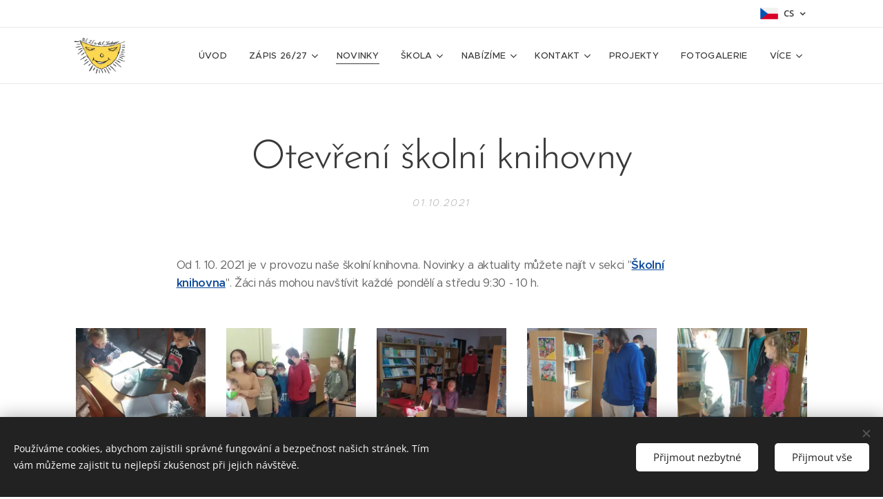

--- FILE ---
content_type: text/html; charset=UTF-8
request_url: https://www.mzpstrutnov.cz/l/otevreni-skolni-knihovny/
body_size: 21584
content:
<!DOCTYPE html>
<html class="no-js" prefix="og: https://ogp.me/ns#" lang="cs">
<head><link rel="preconnect" href="https://duyn491kcolsw.cloudfront.net" crossorigin><link rel="preconnect" href="https://fonts.gstatic.com" crossorigin><meta charset="utf-8"><link rel="shortcut icon" href="https://duyn491kcolsw.cloudfront.net/files/0i/0ia/0ia9bz.ico?ph=05dcf161f6"><link rel="apple-touch-icon" href="https://duyn491kcolsw.cloudfront.net/files/0i/0ia/0ia9bz.ico?ph=05dcf161f6"><link rel="icon" href="https://duyn491kcolsw.cloudfront.net/files/0i/0ia/0ia9bz.ico?ph=05dcf161f6">
    <meta http-equiv="X-UA-Compatible" content="IE=edge">
    <title>Otevření školní knihovny :: Speciální škola Trutnov</title>
    <meta name="viewport" content="width=device-width,initial-scale=1">
    <meta name="msapplication-tap-highlight" content="no">
    
    <link href="https://duyn491kcolsw.cloudfront.net/files/0r/0rk/0rklmm.css?ph=05dcf161f6" media="print" rel="stylesheet">
    <link href="https://duyn491kcolsw.cloudfront.net/files/2e/2e5/2e5qgh.css?ph=05dcf161f6" media="screen and (min-width:100000em)" rel="stylesheet" data-type="cq" disabled>
    <link rel="stylesheet" href="https://duyn491kcolsw.cloudfront.net/files/41/41k/41kc5i.css?ph=05dcf161f6"><link rel="stylesheet" href="https://duyn491kcolsw.cloudfront.net/files/3b/3b2/3b2e8e.css?ph=05dcf161f6" media="screen and (min-width:37.5em)"><link rel="stylesheet" href="https://duyn491kcolsw.cloudfront.net/files/2v/2vp/2vpyx8.css?ph=05dcf161f6" data-wnd_color_scheme_file=""><link rel="stylesheet" href="https://duyn491kcolsw.cloudfront.net/files/34/34q/34qmjb.css?ph=05dcf161f6" data-wnd_color_scheme_desktop_file="" media="screen and (min-width:37.5em)" disabled=""><link rel="stylesheet" href="https://duyn491kcolsw.cloudfront.net/files/41/41t/41td7g.css?ph=05dcf161f6" data-wnd_additive_color_file=""><link rel="stylesheet" href="https://duyn491kcolsw.cloudfront.net/files/48/48g/48gira.css?ph=05dcf161f6" data-wnd_typography_file=""><link rel="stylesheet" href="https://duyn491kcolsw.cloudfront.net/files/2b/2b9/2b9a9p.css?ph=05dcf161f6" data-wnd_typography_desktop_file="" media="screen and (min-width:37.5em)" disabled=""><script>(()=>{let e=!1;const t=()=>{if(!e&&window.innerWidth>=600){for(let e=0,t=document.querySelectorAll('head > link[href*="css"][media="screen and (min-width:37.5em)"]');e<t.length;e++)t[e].removeAttribute("disabled");e=!0}};t(),window.addEventListener("resize",t),"container"in document.documentElement.style||fetch(document.querySelector('head > link[data-type="cq"]').getAttribute("href")).then((e=>{e.text().then((e=>{const t=document.createElement("style");document.head.appendChild(t),t.appendChild(document.createTextNode(e)),import("https://duyn491kcolsw.cloudfront.net/client/js.polyfill/container-query-polyfill.modern.js").then((()=>{let e=setInterval((function(){document.body&&(document.body.classList.add("cq-polyfill-loaded"),clearInterval(e))}),100)}))}))}))})()</script>
<link rel="preload stylesheet" href="https://duyn491kcolsw.cloudfront.net/files/2m/2m8/2m8msc.css?ph=05dcf161f6" as="style"><meta name="description" content="Od 1. 10. 2021 je v provozu naše školní knihovna. Novinky a aktuality můžete najít v sekci &quot;Školní knihovna&quot;. Žáci nás mohou navštívit každé pondělí a středu 9:30 - 10 h."><meta name="keywords" content=""><meta name="generator" content="Webnode 2"><meta name="apple-mobile-web-app-capable" content="no"><meta name="apple-mobile-web-app-status-bar-style" content="black"><meta name="format-detection" content="telephone=no">
     
     



<meta property="og:url" content="https://mzpstrutnov.cz/l/otevreni-skolni-knihovny/"><meta property="og:title" content="Otevření školní knihovny :: Speciální škola Trutnov"><meta property="og:type" content="article"><meta property="og:description" content="Od 1. 10. 2021 je v provozu naše školní knihovna. Novinky a aktuality můžete najít v sekci &quot;Školní knihovna&quot;. Žáci nás mohou navštívit každé pondělí a středu 9:30 - 10 h."><meta property="og:site_name" content="Speciální škola Trutnov"><meta property="og:image" content="https://05dcf161f6.clvaw-cdnwnd.com/c46147c760c309d0252af10c3d7f999e/200000613-bd3eebd3f0/700/IMG_20211001_094955.jpg?ph=05dcf161f6"><meta property="og:article:published_time" content="2021-10-01T00:00:00+0200"><meta property="fb:app_id" content="225951590755638"><meta name="robots" content="index,follow"><link rel="canonical" href="https://www.mzpstrutnov.cz/l/otevreni-skolni-knihovny/"><script>window.checkAndChangeSvgColor=function(c){try{var a=document.getElementById(c);if(a){c=[["border","borderColor"],["outline","outlineColor"],["color","color"]];for(var h,b,d,f=[],e=0,m=c.length;e<m;e++)if(h=window.getComputedStyle(a)[c[e][1]].replace(/\s/g,"").match(/^rgb[a]?\(([0-9]{1,3}),([0-9]{1,3}),([0-9]{1,3})/i)){b="";for(var g=1;3>=g;g++)b+=("0"+parseInt(h[g],10).toString(16)).slice(-2);"0"===b.charAt(0)&&(d=parseInt(b.substr(0,2),16),d=Math.max(16,d),b=d.toString(16)+b.slice(-4));f.push(c[e][0]+"="+b)}if(f.length){var k=a.getAttribute("data-src"),l=k+(0>k.indexOf("?")?"?":"&")+f.join("&");a.src!=l&&(a.src=l,a.outerHTML=a.outerHTML)}}}catch(n){}};</script></head>
<body class="l wt-blogpost ac-i ac-n l-default l-d-none b-btn-sq b-btn-s-l b-btn-dn b-btn-bw-1 img-d-n img-t-o img-h-z line-solid b-e-ds lbox-d c-s-s  hb-on  wnd-fe wnd-multilang"><noscript>
				<iframe
				 src="https://www.googletagmanager.com/ns.html?id=GTM-542MMSL"
				 height="0"
				 width="0"
				 style="display:none;visibility:hidden"
				 >
				 </iframe>
			</noscript>

<div class="wnd-page l-page cs-gray ac-must t-t-fs-l t-t-fw-l t-t-sp-n t-t-d-n t-s-fs-m t-s-fw-l t-s-sp-n t-s-d-n t-p-fs-s t-p-fw-m t-p-sp-n t-h-fs-m t-h-fw-l t-h-sp-n t-bq-fs-s t-bq-fw-l t-bq-sp-n t-bq-d-q t-btn-fw-l t-nav-fw-l t-pd-fw-s t-nav-tt-u">
    <div class="l-w t cf t-30">
        <div class="l-bg cf">
            <div class="s-bg-l">
                
                
            </div>
        </div>
        <header class="l-h cf">
            <div class="sw cf">
	<div class="sw-c cf"><section class="s s-hb cf sc-w   wnd-w-default wnd-hbl-on">
	<div class="s-w cf">
		<div class="s-o cf">
			<div class="s-bg cf">
                <div class="s-bg-l">
                    
                    
                </div>
			</div>
			<div class="s-c">
                <div class="s-hb-c cf">
                    <div class="hb-si">
                        
                    </div>
                    <div class="hb-ci">
                        
                    </div>
                    <div class="hb-ccy">
                        
                    </div>
                    <div class="hb-lang">
                        <div class="hbl">
    <div class="hbl-c">
        <span class="hbl-a">
            <span class="hbl-a-t">
                <span class="lang-cs">cs</span>
            </span>
        </span>
        <div class="hbl-i lang-items">
            <ul class="hbl-i-l">
                <li>
                    <a href="/home/"><span class="lang-en-us">en-us</span></a>
                </li><li selected>
                    <span class="lang-cs">cs</span>
                </li>
            </ul>
        </div>
    </div>
</div>
                    </div>
                </div>
			</div>
		</div>
	</div>
</section><section data-space="true" class="s s-hn s-hn-default wnd-mt-classic wnd-na-c logo-classic sc-w   wnd-w-default wnd-nh-m wnd-nav-border menu-default-underline">
	<div class="s-w">
		<div class="s-o">

			<div class="s-bg">
                <div class="s-bg-l">
                    
                    
                </div>
			</div>

			<div class="h-w h-f wnd-fixed">

				<div class="n-l">
					<div class="s-c menu-nav">
						<div class="logo-block">
							<div class="b b-l logo logo-default logo-nb proxima-nova logo-32 b-ls-l" id="wnd_LogoBlock_12510" data-wnd_mvc_type="wnd.fe.LogoBlock">
	<div class="b-l-c logo-content">
		<a class="b-l-link logo-link" href="/cz/">

			<div class="b-l-image logo-image">
				<div class="b-l-image-w logo-image-cell">
                    <picture><source type="image/webp" srcset="https://05dcf161f6.clvaw-cdnwnd.com/c46147c760c309d0252af10c3d7f999e/200001069-7363373636/450/LogoJpg-0.webp?ph=05dcf161f6 450w, https://05dcf161f6.clvaw-cdnwnd.com/c46147c760c309d0252af10c3d7f999e/200001069-7363373636/700/LogoJpg-0.webp?ph=05dcf161f6 700w, https://05dcf161f6.clvaw-cdnwnd.com/c46147c760c309d0252af10c3d7f999e/200001069-7363373636/LogoJpg-0.webp?ph=05dcf161f6 1920w" sizes="(min-width: 600px) 450px, (min-width: 360px) calc(100vw * 0.8), 100vw" ><img src="https://05dcf161f6.clvaw-cdnwnd.com/c46147c760c309d0252af10c3d7f999e/200000000-86d0186d03/LogoJpg.jpg?ph=05dcf161f6" alt="" width="1920" height="1357" class="wnd-logo-img" ></picture>
				</div>
			</div>

			

			<div class="b-l-br logo-br"></div>

			<div class="b-l-text logo-text-wrapper">
				<div class="b-l-text-w logo-text">
					<span class="b-l-text-c logo-text-cell"></span>
				</div>
			</div>

		</a>
	</div>
</div>
						</div>

						<div id="menu-slider">
							<div id="menu-block">
								<nav id="menu"><div class="menu-font menu-wrapper">
	<a href="#" class="menu-close" rel="nofollow" title="Close Menu"></a>
	<ul role="menubar" aria-label="Menu" class="level-1">
		<li role="none" class="wnd-homepage">
			<a class="menu-item" role="menuitem" href="/cz/"><span class="menu-item-text">Úvod</span></a>
			
		</li><li role="none" class="wnd-with-submenu">
			<a class="menu-item" role="menuitem" href="/cz/zapis-25-26/"><span class="menu-item-text">Zápis 26/27</span></a>
			<ul role="menubar" aria-label="Menu" class="level-2">
		<li role="none">
			<a class="menu-item" role="menuitem" href="/cz/zapis-do-1-tridy-25-26/"><span class="menu-item-text">Zápis do 1. třídy 2026/2027</span></a>
			
		</li><li role="none">
			<a class="menu-item" role="menuitem" href="/cz/zapis-do-materske-skoly-2025-2026/"><span class="menu-item-text">Zápis do Mateřské školy 2026/2027</span></a>
			
		</li>
	</ul>
		</li><li role="none" class="wnd-active-path">
			<a class="menu-item" role="menuitem" href="/cz/novinky2/"><span class="menu-item-text">Novinky</span></a>
			
		</li><li role="none" class="wnd-with-submenu">
			<a class="menu-item" role="menuitem" href="/cz/about-us/"><span class="menu-item-text">Škola</span></a>
			<ul role="menubar" aria-label="Menu" class="level-2">
		<li role="none">
			<a class="menu-item" role="menuitem" href="/cz/about-us/materska-skola/"><span class="menu-item-text">Mateřská škola</span></a>
			
		</li><li role="none">
			<a class="menu-item" role="menuitem" href="/cz/about-us/zakladni-skola/"><span class="menu-item-text">Základní škola</span></a>
			
		</li><li role="none">
			<a class="menu-item" role="menuitem" href="/cz/about-us/zakladni-skola-specialni/"><span class="menu-item-text">Základní škola speciální</span></a>
			
		</li><li role="none">
			<a class="menu-item" role="menuitem" href="/cz/about-us/prakticka-skola/"><span class="menu-item-text">Střední škola</span></a>
			
		</li><li role="none">
			<a class="menu-item" role="menuitem" href="/cz/ms-a-zs-pri-nemocnici/"><span class="menu-item-text">MŠ a ZŠ při nemocnici</span></a>
			
		</li><li role="none">
			<a class="menu-item" role="menuitem" href="/cz/distancni-vyuka/"><span class="menu-item-text">Distanční výuka</span></a>
			
		</li>
	</ul>
		</li><li role="none" class="wnd-with-submenu">
			<a class="menu-item" role="menuitem" href="/cz/nabizime/"><span class="menu-item-text">Nabízíme</span></a>
			<ul role="menubar" aria-label="Menu" class="level-2">
		<li role="none">
			<a class="menu-item" role="menuitem" href="/cz/contact/skolni-druzina/"><span class="menu-item-text">Školní družina</span></a>
			
		</li><li role="none">
			<a class="menu-item" role="menuitem" href="/cz/contact/skolni-jidelna/"><span class="menu-item-text">Školní jídelna</span></a>
			
		</li><li role="none">
			<a class="menu-item" role="menuitem" href="/cz/contact/zajmove-krouzky/"><span class="menu-item-text">Zájmové kroužky</span></a>
			
		</li><li role="none">
			<a class="menu-item" role="menuitem" href="/cz/skolni-knihovna/"><span class="menu-item-text">Školní knihovna</span></a>
			
		</li><li role="none">
			<a class="menu-item" role="menuitem" href="/cz/skolska-rada/"><span class="menu-item-text">Školská rada</span></a>
			
		</li><li role="none">
			<a class="menu-item" role="menuitem" href="/cz/skolni-poradenske-pracoviste/"><span class="menu-item-text">Školní poradenské pracoviště </span></a>
			
		</li><li role="none">
			<a class="menu-item" role="menuitem" href="/cz/koordinator-evvo/"><span class="menu-item-text">Koordinátor EVVO</span></a>
			
		</li>
	</ul>
		</li><li role="none" class="wnd-with-submenu">
			<a class="menu-item" role="menuitem" href="/cz/kontakt/"><span class="menu-item-text">Kontakt</span></a>
			<ul role="menubar" aria-label="Menu" class="level-2">
		<li role="none">
			<a class="menu-item" role="menuitem" href="/cz/obecne-informace/"><span class="menu-item-text">Obecné informace</span></a>
			
		</li><li role="none">
			<a class="menu-item" role="menuitem" href="/cz/lide-ve-skole/"><span class="menu-item-text">Vedení a pedagogičtí pracovníci</span></a>
			
		</li>
	</ul>
		</li><li role="none">
			<a class="menu-item" role="menuitem" href="/cz/projekty/"><span class="menu-item-text">Projekty</span></a>
			
		</li><li role="none">
			<a class="menu-item" role="menuitem" href="/cz/fotogalerie/"><span class="menu-item-text">Fotogalerie</span></a>
			
		</li><li role="none">
			<a class="menu-item" role="menuitem" href="/cz/edookit/"><span class="menu-item-text">Edookit</span></a>
			
		</li>
	</ul>
	<span class="more-text">Více</span>
</div></nav>
							</div>
						</div>

						<div class="cart-and-mobile">
							
							

							<div id="menu-mobile">
								<a href="#" id="menu-submit"><span></span>Menu</a>
							</div>
						</div>

					</div>
				</div>

			</div>

		</div>
	</div>
</section></div>
</div>
        </header>
        <main class="l-m cf">
            <div class="sw cf">
	<div class="sw-c cf"><section data-space="true" class="s s-hm s-hm-bdh s-bdh cf sc-w   wnd-w-default wnd-s-normal wnd-h-auto wnd-nh-m wnd-p-cc hn-default">
    <div class="s-w cf">
	    <div class="s-o cf">
	        <div class="s-bg cf">
                <div class="s-bg-l">
                    
                    
                </div>
	        </div>
	        <div class="h-c s-c cf">
		        <div class="s-bdh-c b b-s-l b-s-r b-cs cf">
			        <div class="s-bdh-w">
			            <h1 class="s-bdh-t"><div class="ld">
	<span class="ld-c">Otevření školní knihovny</span>
</div></h1>
			            <span class="s-bdh-d"><div class="ld">
	<span class="ld-c">01.10.2021</span>
</div></span>
			        </div>
		        </div>
	        </div>
	    </div>
    </div>
</section><section class="s s-basic cf sc-w   wnd-w-default wnd-s-normal wnd-h-auto" data-wnd_brightness="0" data-wnd_last_section>
	<div class="s-w cf">
		<div class="s-o s-fs cf">
			<div class="s-bg cf">
				<div class="s-bg-l">
                    
					
				</div>
			</div>
			<div class="s-c s-fs cf">
				<div class="ez cf wnd-no-cols">
	<div class="ez-c"><div class="b b-text cf">
	<div class="b-c b-text-c b-s b-s-t60 b-s-b60 b-cs cf"><p>Od 1. 10. 2021 je v provozu naše školní knihovna. Novinky a aktuality můžete najít v sekci "<a href="/cz/kopie-z-skolni-jidelna/"><strong><font class="wsw-47">Školní knihovna</font></strong></a>". Žáci nás mohou navštívit každé pondělí a středu 9:30 - 10 h.&nbsp;</p></div>
</div><div class="gal-app b-gal b b-s" id="wnd_PhotoGalleryBlock_38195" data-content="{&quot;variant&quot;:&quot;default&quot;,&quot;gridCount&quot;:5,&quot;id&quot;:&quot;wnd_PhotoGalleryBlock_38195&quot;,&quot;items&quot;:[{&quot;id&quot;:200000613,&quot;title&quot;:&quot;&quot;,&quot;orientation&quot;:&quot;portrait&quot;,&quot;aspectRatio&quot;:&quot;9:16&quot;,&quot;size&quot;:{&quot;width&quot;:1080,&quot;height&quot;:1920},&quot;img&quot;:{&quot;mimeType&quot;:&quot;image/jpeg&quot;,&quot;src&quot;:&quot;https://05dcf161f6.clvaw-cdnwnd.com/c46147c760c309d0252af10c3d7f999e/200000613-bd3eebd3f0/IMG_20211001_094955.jpg?ph=05dcf161f6&quot;},&quot;sources&quot;:[{&quot;mimeType&quot;:&quot;image/jpeg&quot;,&quot;sizes&quot;:[{&quot;width&quot;:253,&quot;height&quot;:450,&quot;src&quot;:&quot;https://05dcf161f6.clvaw-cdnwnd.com/c46147c760c309d0252af10c3d7f999e/200000613-bd3eebd3f0/450/IMG_20211001_094955.jpg?ph=05dcf161f6&quot;},{&quot;width&quot;:394,&quot;height&quot;:700,&quot;src&quot;:&quot;https://05dcf161f6.clvaw-cdnwnd.com/c46147c760c309d0252af10c3d7f999e/200000613-bd3eebd3f0/700/IMG_20211001_094955.jpg?ph=05dcf161f6&quot;},{&quot;width&quot;:1080,&quot;height&quot;:1920,&quot;src&quot;:&quot;https://05dcf161f6.clvaw-cdnwnd.com/c46147c760c309d0252af10c3d7f999e/200000613-bd3eebd3f0/IMG_20211001_094955.jpg?ph=05dcf161f6&quot;}]},{&quot;mimeType&quot;:&quot;image/webp&quot;,&quot;sizes&quot;:[{&quot;width&quot;:253,&quot;height&quot;:450,&quot;src&quot;:&quot;https://05dcf161f6.clvaw-cdnwnd.com/c46147c760c309d0252af10c3d7f999e/200001510-541e8541ec/450/IMG_20211001_094955.webp?ph=05dcf161f6&quot;},{&quot;width&quot;:394,&quot;height&quot;:700,&quot;src&quot;:&quot;https://05dcf161f6.clvaw-cdnwnd.com/c46147c760c309d0252af10c3d7f999e/200001510-541e8541ec/700/IMG_20211001_094955.webp?ph=05dcf161f6&quot;},{&quot;width&quot;:1080,&quot;height&quot;:1920,&quot;src&quot;:&quot;https://05dcf161f6.clvaw-cdnwnd.com/c46147c760c309d0252af10c3d7f999e/200001510-541e8541ec/IMG_20211001_094955.webp?ph=05dcf161f6&quot;}]}]},{&quot;id&quot;:200000605,&quot;title&quot;:&quot;&quot;,&quot;orientation&quot;:&quot;landscape&quot;,&quot;aspectRatio&quot;:&quot;16:9&quot;,&quot;size&quot;:{&quot;width&quot;:1920,&quot;height&quot;:1080},&quot;img&quot;:{&quot;mimeType&quot;:&quot;image/jpeg&quot;,&quot;src&quot;:&quot;https://05dcf161f6.clvaw-cdnwnd.com/c46147c760c309d0252af10c3d7f999e/200000605-1e5d71e5d9/IMG_20211001_094432.jpg?ph=05dcf161f6&quot;},&quot;sources&quot;:[{&quot;mimeType&quot;:&quot;image/jpeg&quot;,&quot;sizes&quot;:[{&quot;width&quot;:450,&quot;height&quot;:253,&quot;src&quot;:&quot;https://05dcf161f6.clvaw-cdnwnd.com/c46147c760c309d0252af10c3d7f999e/200000605-1e5d71e5d9/450/IMG_20211001_094432.jpg?ph=05dcf161f6&quot;},{&quot;width&quot;:700,&quot;height&quot;:394,&quot;src&quot;:&quot;https://05dcf161f6.clvaw-cdnwnd.com/c46147c760c309d0252af10c3d7f999e/200000605-1e5d71e5d9/700/IMG_20211001_094432.jpg?ph=05dcf161f6&quot;},{&quot;width&quot;:1920,&quot;height&quot;:1080,&quot;src&quot;:&quot;https://05dcf161f6.clvaw-cdnwnd.com/c46147c760c309d0252af10c3d7f999e/200000605-1e5d71e5d9/IMG_20211001_094432.jpg?ph=05dcf161f6&quot;}]},{&quot;mimeType&quot;:&quot;image/webp&quot;,&quot;sizes&quot;:[{&quot;width&quot;:450,&quot;height&quot;:253,&quot;src&quot;:&quot;https://05dcf161f6.clvaw-cdnwnd.com/c46147c760c309d0252af10c3d7f999e/200001513-43c2043c23/450/IMG_20211001_094432.webp?ph=05dcf161f6&quot;},{&quot;width&quot;:700,&quot;height&quot;:394,&quot;src&quot;:&quot;https://05dcf161f6.clvaw-cdnwnd.com/c46147c760c309d0252af10c3d7f999e/200001513-43c2043c23/700/IMG_20211001_094432.webp?ph=05dcf161f6&quot;},{&quot;width&quot;:1920,&quot;height&quot;:1080,&quot;src&quot;:&quot;https://05dcf161f6.clvaw-cdnwnd.com/c46147c760c309d0252af10c3d7f999e/200001513-43c2043c23/IMG_20211001_094432.webp?ph=05dcf161f6&quot;}]}]},{&quot;id&quot;:200000608,&quot;title&quot;:&quot;&quot;,&quot;orientation&quot;:&quot;portrait&quot;,&quot;aspectRatio&quot;:&quot;9:16&quot;,&quot;size&quot;:{&quot;width&quot;:1080,&quot;height&quot;:1920},&quot;img&quot;:{&quot;mimeType&quot;:&quot;image/jpeg&quot;,&quot;src&quot;:&quot;https://05dcf161f6.clvaw-cdnwnd.com/c46147c760c309d0252af10c3d7f999e/200000608-eab20eab22/IMG_20211001_094802.jpg?ph=05dcf161f6&quot;},&quot;sources&quot;:[{&quot;mimeType&quot;:&quot;image/jpeg&quot;,&quot;sizes&quot;:[{&quot;width&quot;:253,&quot;height&quot;:450,&quot;src&quot;:&quot;https://05dcf161f6.clvaw-cdnwnd.com/c46147c760c309d0252af10c3d7f999e/200000608-eab20eab22/450/IMG_20211001_094802.jpg?ph=05dcf161f6&quot;},{&quot;width&quot;:394,&quot;height&quot;:700,&quot;src&quot;:&quot;https://05dcf161f6.clvaw-cdnwnd.com/c46147c760c309d0252af10c3d7f999e/200000608-eab20eab22/700/IMG_20211001_094802.jpg?ph=05dcf161f6&quot;},{&quot;width&quot;:1080,&quot;height&quot;:1920,&quot;src&quot;:&quot;https://05dcf161f6.clvaw-cdnwnd.com/c46147c760c309d0252af10c3d7f999e/200000608-eab20eab22/IMG_20211001_094802.jpg?ph=05dcf161f6&quot;}]},{&quot;mimeType&quot;:&quot;image/webp&quot;,&quot;sizes&quot;:[{&quot;width&quot;:253,&quot;height&quot;:450,&quot;src&quot;:&quot;https://05dcf161f6.clvaw-cdnwnd.com/c46147c760c309d0252af10c3d7f999e/200001514-d027fd0282/450/IMG_20211001_094802.webp?ph=05dcf161f6&quot;},{&quot;width&quot;:394,&quot;height&quot;:700,&quot;src&quot;:&quot;https://05dcf161f6.clvaw-cdnwnd.com/c46147c760c309d0252af10c3d7f999e/200001514-d027fd0282/700/IMG_20211001_094802.webp?ph=05dcf161f6&quot;},{&quot;width&quot;:1080,&quot;height&quot;:1920,&quot;src&quot;:&quot;https://05dcf161f6.clvaw-cdnwnd.com/c46147c760c309d0252af10c3d7f999e/200001514-d027fd0282/IMG_20211001_094802.webp?ph=05dcf161f6&quot;}]}]},{&quot;id&quot;:200000607,&quot;title&quot;:&quot;&quot;,&quot;orientation&quot;:&quot;portrait&quot;,&quot;aspectRatio&quot;:&quot;9:16&quot;,&quot;size&quot;:{&quot;width&quot;:1080,&quot;height&quot;:1920},&quot;img&quot;:{&quot;mimeType&quot;:&quot;image/jpeg&quot;,&quot;src&quot;:&quot;https://05dcf161f6.clvaw-cdnwnd.com/c46147c760c309d0252af10c3d7f999e/200000607-1066f10671/IMG_20211001_094832.jpg?ph=05dcf161f6&quot;},&quot;sources&quot;:[{&quot;mimeType&quot;:&quot;image/jpeg&quot;,&quot;sizes&quot;:[{&quot;width&quot;:253,&quot;height&quot;:450,&quot;src&quot;:&quot;https://05dcf161f6.clvaw-cdnwnd.com/c46147c760c309d0252af10c3d7f999e/200000607-1066f10671/450/IMG_20211001_094832.jpg?ph=05dcf161f6&quot;},{&quot;width&quot;:394,&quot;height&quot;:700,&quot;src&quot;:&quot;https://05dcf161f6.clvaw-cdnwnd.com/c46147c760c309d0252af10c3d7f999e/200000607-1066f10671/700/IMG_20211001_094832.jpg?ph=05dcf161f6&quot;},{&quot;width&quot;:1080,&quot;height&quot;:1920,&quot;src&quot;:&quot;https://05dcf161f6.clvaw-cdnwnd.com/c46147c760c309d0252af10c3d7f999e/200000607-1066f10671/IMG_20211001_094832.jpg?ph=05dcf161f6&quot;}]},{&quot;mimeType&quot;:&quot;image/webp&quot;,&quot;sizes&quot;:[{&quot;width&quot;:253,&quot;height&quot;:450,&quot;src&quot;:&quot;https://05dcf161f6.clvaw-cdnwnd.com/c46147c760c309d0252af10c3d7f999e/200001515-06be406be7/450/IMG_20211001_094832.webp?ph=05dcf161f6&quot;},{&quot;width&quot;:394,&quot;height&quot;:700,&quot;src&quot;:&quot;https://05dcf161f6.clvaw-cdnwnd.com/c46147c760c309d0252af10c3d7f999e/200001515-06be406be7/700/IMG_20211001_094832.webp?ph=05dcf161f6&quot;},{&quot;width&quot;:1080,&quot;height&quot;:1920,&quot;src&quot;:&quot;https://05dcf161f6.clvaw-cdnwnd.com/c46147c760c309d0252af10c3d7f999e/200001515-06be406be7/IMG_20211001_094832.webp?ph=05dcf161f6&quot;}]}]},{&quot;id&quot;:200000609,&quot;title&quot;:&quot;&quot;,&quot;orientation&quot;:&quot;portrait&quot;,&quot;aspectRatio&quot;:&quot;9:16&quot;,&quot;size&quot;:{&quot;width&quot;:1080,&quot;height&quot;:1920},&quot;img&quot;:{&quot;mimeType&quot;:&quot;image/jpeg&quot;,&quot;src&quot;:&quot;https://05dcf161f6.clvaw-cdnwnd.com/c46147c760c309d0252af10c3d7f999e/200000609-1897b1897d/IMG_20211001_094851.jpg?ph=05dcf161f6&quot;},&quot;sources&quot;:[{&quot;mimeType&quot;:&quot;image/jpeg&quot;,&quot;sizes&quot;:[{&quot;width&quot;:253,&quot;height&quot;:450,&quot;src&quot;:&quot;https://05dcf161f6.clvaw-cdnwnd.com/c46147c760c309d0252af10c3d7f999e/200000609-1897b1897d/450/IMG_20211001_094851.jpg?ph=05dcf161f6&quot;},{&quot;width&quot;:394,&quot;height&quot;:700,&quot;src&quot;:&quot;https://05dcf161f6.clvaw-cdnwnd.com/c46147c760c309d0252af10c3d7f999e/200000609-1897b1897d/700/IMG_20211001_094851.jpg?ph=05dcf161f6&quot;},{&quot;width&quot;:1080,&quot;height&quot;:1920,&quot;src&quot;:&quot;https://05dcf161f6.clvaw-cdnwnd.com/c46147c760c309d0252af10c3d7f999e/200000609-1897b1897d/IMG_20211001_094851.jpg?ph=05dcf161f6&quot;}]},{&quot;mimeType&quot;:&quot;image/webp&quot;,&quot;sizes&quot;:[{&quot;width&quot;:253,&quot;height&quot;:450,&quot;src&quot;:&quot;https://05dcf161f6.clvaw-cdnwnd.com/c46147c760c309d0252af10c3d7f999e/200001517-036e4036e9/450/IMG_20211001_094851.webp?ph=05dcf161f6&quot;},{&quot;width&quot;:394,&quot;height&quot;:700,&quot;src&quot;:&quot;https://05dcf161f6.clvaw-cdnwnd.com/c46147c760c309d0252af10c3d7f999e/200001517-036e4036e9/700/IMG_20211001_094851.webp?ph=05dcf161f6&quot;},{&quot;width&quot;:1080,&quot;height&quot;:1920,&quot;src&quot;:&quot;https://05dcf161f6.clvaw-cdnwnd.com/c46147c760c309d0252af10c3d7f999e/200001517-036e4036e9/IMG_20211001_094851.webp?ph=05dcf161f6&quot;}]}]},{&quot;id&quot;:200000610,&quot;title&quot;:&quot;&quot;,&quot;orientation&quot;:&quot;landscape&quot;,&quot;aspectRatio&quot;:&quot;16:9&quot;,&quot;size&quot;:{&quot;width&quot;:1920,&quot;height&quot;:1080},&quot;img&quot;:{&quot;mimeType&quot;:&quot;image/jpeg&quot;,&quot;src&quot;:&quot;https://05dcf161f6.clvaw-cdnwnd.com/c46147c760c309d0252af10c3d7f999e/200000610-0341503418/IMG_20211001_094914.jpg?ph=05dcf161f6&quot;},&quot;sources&quot;:[{&quot;mimeType&quot;:&quot;image/jpeg&quot;,&quot;sizes&quot;:[{&quot;width&quot;:450,&quot;height&quot;:253,&quot;src&quot;:&quot;https://05dcf161f6.clvaw-cdnwnd.com/c46147c760c309d0252af10c3d7f999e/200000610-0341503418/450/IMG_20211001_094914.jpg?ph=05dcf161f6&quot;},{&quot;width&quot;:700,&quot;height&quot;:394,&quot;src&quot;:&quot;https://05dcf161f6.clvaw-cdnwnd.com/c46147c760c309d0252af10c3d7f999e/200000610-0341503418/700/IMG_20211001_094914.jpg?ph=05dcf161f6&quot;},{&quot;width&quot;:1920,&quot;height&quot;:1080,&quot;src&quot;:&quot;https://05dcf161f6.clvaw-cdnwnd.com/c46147c760c309d0252af10c3d7f999e/200000610-0341503418/IMG_20211001_094914.jpg?ph=05dcf161f6&quot;}]},{&quot;mimeType&quot;:&quot;image/webp&quot;,&quot;sizes&quot;:[{&quot;width&quot;:450,&quot;height&quot;:253,&quot;src&quot;:&quot;https://05dcf161f6.clvaw-cdnwnd.com/c46147c760c309d0252af10c3d7f999e/200001519-760b3760b6/450/IMG_20211001_094914.webp?ph=05dcf161f6&quot;},{&quot;width&quot;:700,&quot;height&quot;:394,&quot;src&quot;:&quot;https://05dcf161f6.clvaw-cdnwnd.com/c46147c760c309d0252af10c3d7f999e/200001519-760b3760b6/700/IMG_20211001_094914.webp?ph=05dcf161f6&quot;},{&quot;width&quot;:1920,&quot;height&quot;:1080,&quot;src&quot;:&quot;https://05dcf161f6.clvaw-cdnwnd.com/c46147c760c309d0252af10c3d7f999e/200001519-760b3760b6/IMG_20211001_094914.webp?ph=05dcf161f6&quot;}]}]},{&quot;id&quot;:200000611,&quot;title&quot;:&quot;&quot;,&quot;orientation&quot;:&quot;portrait&quot;,&quot;aspectRatio&quot;:&quot;9:16&quot;,&quot;size&quot;:{&quot;width&quot;:1080,&quot;height&quot;:1920},&quot;img&quot;:{&quot;mimeType&quot;:&quot;image/jpeg&quot;,&quot;src&quot;:&quot;https://05dcf161f6.clvaw-cdnwnd.com/c46147c760c309d0252af10c3d7f999e/200000611-d0d4cd0d4e/IMG_20211001_094923.jpg?ph=05dcf161f6&quot;},&quot;sources&quot;:[{&quot;mimeType&quot;:&quot;image/jpeg&quot;,&quot;sizes&quot;:[{&quot;width&quot;:253,&quot;height&quot;:450,&quot;src&quot;:&quot;https://05dcf161f6.clvaw-cdnwnd.com/c46147c760c309d0252af10c3d7f999e/200000611-d0d4cd0d4e/450/IMG_20211001_094923.jpg?ph=05dcf161f6&quot;},{&quot;width&quot;:394,&quot;height&quot;:700,&quot;src&quot;:&quot;https://05dcf161f6.clvaw-cdnwnd.com/c46147c760c309d0252af10c3d7f999e/200000611-d0d4cd0d4e/700/IMG_20211001_094923.jpg?ph=05dcf161f6&quot;},{&quot;width&quot;:1080,&quot;height&quot;:1920,&quot;src&quot;:&quot;https://05dcf161f6.clvaw-cdnwnd.com/c46147c760c309d0252af10c3d7f999e/200000611-d0d4cd0d4e/IMG_20211001_094923.jpg?ph=05dcf161f6&quot;}]},{&quot;mimeType&quot;:&quot;image/webp&quot;,&quot;sizes&quot;:[{&quot;width&quot;:253,&quot;height&quot;:450,&quot;src&quot;:&quot;https://05dcf161f6.clvaw-cdnwnd.com/c46147c760c309d0252af10c3d7f999e/200001520-efa38efa3b/450/IMG_20211001_094923.webp?ph=05dcf161f6&quot;},{&quot;width&quot;:394,&quot;height&quot;:700,&quot;src&quot;:&quot;https://05dcf161f6.clvaw-cdnwnd.com/c46147c760c309d0252af10c3d7f999e/200001520-efa38efa3b/700/IMG_20211001_094923.webp?ph=05dcf161f6&quot;},{&quot;width&quot;:1080,&quot;height&quot;:1920,&quot;src&quot;:&quot;https://05dcf161f6.clvaw-cdnwnd.com/c46147c760c309d0252af10c3d7f999e/200001520-efa38efa3b/IMG_20211001_094923.webp?ph=05dcf161f6&quot;}]}]},{&quot;id&quot;:200000612,&quot;title&quot;:&quot;&quot;,&quot;orientation&quot;:&quot;portrait&quot;,&quot;aspectRatio&quot;:&quot;9:16&quot;,&quot;size&quot;:{&quot;width&quot;:1080,&quot;height&quot;:1920},&quot;img&quot;:{&quot;mimeType&quot;:&quot;image/jpeg&quot;,&quot;src&quot;:&quot;https://05dcf161f6.clvaw-cdnwnd.com/c46147c760c309d0252af10c3d7f999e/200000612-d54fad54fd/IMG_20211001_095000.jpg?ph=05dcf161f6&quot;},&quot;sources&quot;:[{&quot;mimeType&quot;:&quot;image/jpeg&quot;,&quot;sizes&quot;:[{&quot;width&quot;:253,&quot;height&quot;:450,&quot;src&quot;:&quot;https://05dcf161f6.clvaw-cdnwnd.com/c46147c760c309d0252af10c3d7f999e/200000612-d54fad54fd/450/IMG_20211001_095000.jpg?ph=05dcf161f6&quot;},{&quot;width&quot;:394,&quot;height&quot;:700,&quot;src&quot;:&quot;https://05dcf161f6.clvaw-cdnwnd.com/c46147c760c309d0252af10c3d7f999e/200000612-d54fad54fd/700/IMG_20211001_095000.jpg?ph=05dcf161f6&quot;},{&quot;width&quot;:1080,&quot;height&quot;:1920,&quot;src&quot;:&quot;https://05dcf161f6.clvaw-cdnwnd.com/c46147c760c309d0252af10c3d7f999e/200000612-d54fad54fd/IMG_20211001_095000.jpg?ph=05dcf161f6&quot;}]},{&quot;mimeType&quot;:&quot;image/webp&quot;,&quot;sizes&quot;:[{&quot;width&quot;:253,&quot;height&quot;:450,&quot;src&quot;:&quot;https://05dcf161f6.clvaw-cdnwnd.com/c46147c760c309d0252af10c3d7f999e/200001521-73fa173fa4/450/IMG_20211001_095000.webp?ph=05dcf161f6&quot;},{&quot;width&quot;:394,&quot;height&quot;:700,&quot;src&quot;:&quot;https://05dcf161f6.clvaw-cdnwnd.com/c46147c760c309d0252af10c3d7f999e/200001521-73fa173fa4/700/IMG_20211001_095000.webp?ph=05dcf161f6&quot;},{&quot;width&quot;:1080,&quot;height&quot;:1920,&quot;src&quot;:&quot;https://05dcf161f6.clvaw-cdnwnd.com/c46147c760c309d0252af10c3d7f999e/200001521-73fa173fa4/IMG_20211001_095000.webp?ph=05dcf161f6&quot;}]}]},{&quot;id&quot;:200000615,&quot;title&quot;:&quot;&quot;,&quot;orientation&quot;:&quot;portrait&quot;,&quot;aspectRatio&quot;:&quot;9:16&quot;,&quot;size&quot;:{&quot;width&quot;:1080,&quot;height&quot;:1920},&quot;img&quot;:{&quot;mimeType&quot;:&quot;image/jpeg&quot;,&quot;src&quot;:&quot;https://05dcf161f6.clvaw-cdnwnd.com/c46147c760c309d0252af10c3d7f999e/200000615-aa6e1aa6e3/IMG_20211001_095003.jpg?ph=05dcf161f6&quot;},&quot;sources&quot;:[{&quot;mimeType&quot;:&quot;image/jpeg&quot;,&quot;sizes&quot;:[{&quot;width&quot;:253,&quot;height&quot;:450,&quot;src&quot;:&quot;https://05dcf161f6.clvaw-cdnwnd.com/c46147c760c309d0252af10c3d7f999e/200000615-aa6e1aa6e3/450/IMG_20211001_095003.jpg?ph=05dcf161f6&quot;},{&quot;width&quot;:394,&quot;height&quot;:700,&quot;src&quot;:&quot;https://05dcf161f6.clvaw-cdnwnd.com/c46147c760c309d0252af10c3d7f999e/200000615-aa6e1aa6e3/700/IMG_20211001_095003.jpg?ph=05dcf161f6&quot;},{&quot;width&quot;:1080,&quot;height&quot;:1920,&quot;src&quot;:&quot;https://05dcf161f6.clvaw-cdnwnd.com/c46147c760c309d0252af10c3d7f999e/200000615-aa6e1aa6e3/IMG_20211001_095003.jpg?ph=05dcf161f6&quot;}]},{&quot;mimeType&quot;:&quot;image/webp&quot;,&quot;sizes&quot;:[{&quot;width&quot;:253,&quot;height&quot;:450,&quot;src&quot;:&quot;https://05dcf161f6.clvaw-cdnwnd.com/c46147c760c309d0252af10c3d7f999e/200001522-0a85b0a85d/450/IMG_20211001_095003.webp?ph=05dcf161f6&quot;},{&quot;width&quot;:394,&quot;height&quot;:700,&quot;src&quot;:&quot;https://05dcf161f6.clvaw-cdnwnd.com/c46147c760c309d0252af10c3d7f999e/200001522-0a85b0a85d/700/IMG_20211001_095003.webp?ph=05dcf161f6&quot;},{&quot;width&quot;:1080,&quot;height&quot;:1920,&quot;src&quot;:&quot;https://05dcf161f6.clvaw-cdnwnd.com/c46147c760c309d0252af10c3d7f999e/200001522-0a85b0a85d/IMG_20211001_095003.webp?ph=05dcf161f6&quot;}]}]},{&quot;id&quot;:200000614,&quot;title&quot;:&quot;&quot;,&quot;orientation&quot;:&quot;portrait&quot;,&quot;aspectRatio&quot;:&quot;9:16&quot;,&quot;size&quot;:{&quot;width&quot;:1080,&quot;height&quot;:1920},&quot;img&quot;:{&quot;mimeType&quot;:&quot;image/jpeg&quot;,&quot;src&quot;:&quot;https://05dcf161f6.clvaw-cdnwnd.com/c46147c760c309d0252af10c3d7f999e/200000614-a6979a697b/IMG_20211001_095021.jpg?ph=05dcf161f6&quot;},&quot;sources&quot;:[{&quot;mimeType&quot;:&quot;image/jpeg&quot;,&quot;sizes&quot;:[{&quot;width&quot;:253,&quot;height&quot;:450,&quot;src&quot;:&quot;https://05dcf161f6.clvaw-cdnwnd.com/c46147c760c309d0252af10c3d7f999e/200000614-a6979a697b/450/IMG_20211001_095021.jpg?ph=05dcf161f6&quot;},{&quot;width&quot;:394,&quot;height&quot;:700,&quot;src&quot;:&quot;https://05dcf161f6.clvaw-cdnwnd.com/c46147c760c309d0252af10c3d7f999e/200000614-a6979a697b/700/IMG_20211001_095021.jpg?ph=05dcf161f6&quot;},{&quot;width&quot;:1080,&quot;height&quot;:1920,&quot;src&quot;:&quot;https://05dcf161f6.clvaw-cdnwnd.com/c46147c760c309d0252af10c3d7f999e/200000614-a6979a697b/IMG_20211001_095021.jpg?ph=05dcf161f6&quot;}]},{&quot;mimeType&quot;:&quot;image/webp&quot;,&quot;sizes&quot;:[{&quot;width&quot;:253,&quot;height&quot;:450,&quot;src&quot;:&quot;https://05dcf161f6.clvaw-cdnwnd.com/c46147c760c309d0252af10c3d7f999e/200001523-a9176a9179/450/IMG_20211001_095021.webp?ph=05dcf161f6&quot;},{&quot;width&quot;:394,&quot;height&quot;:700,&quot;src&quot;:&quot;https://05dcf161f6.clvaw-cdnwnd.com/c46147c760c309d0252af10c3d7f999e/200001523-a9176a9179/700/IMG_20211001_095021.webp?ph=05dcf161f6&quot;},{&quot;width&quot;:1080,&quot;height&quot;:1920,&quot;src&quot;:&quot;https://05dcf161f6.clvaw-cdnwnd.com/c46147c760c309d0252af10c3d7f999e/200001523-a9176a9179/IMG_20211001_095021.webp?ph=05dcf161f6&quot;}]}]},{&quot;id&quot;:200000616,&quot;title&quot;:&quot;&quot;,&quot;orientation&quot;:&quot;portrait&quot;,&quot;aspectRatio&quot;:&quot;9:16&quot;,&quot;size&quot;:{&quot;width&quot;:1080,&quot;height&quot;:1920},&quot;img&quot;:{&quot;mimeType&quot;:&quot;image/jpeg&quot;,&quot;src&quot;:&quot;https://05dcf161f6.clvaw-cdnwnd.com/c46147c760c309d0252af10c3d7f999e/200000616-7d98f7d991/IMG_20211001_095116.jpg?ph=05dcf161f6&quot;},&quot;sources&quot;:[{&quot;mimeType&quot;:&quot;image/jpeg&quot;,&quot;sizes&quot;:[{&quot;width&quot;:253,&quot;height&quot;:450,&quot;src&quot;:&quot;https://05dcf161f6.clvaw-cdnwnd.com/c46147c760c309d0252af10c3d7f999e/200000616-7d98f7d991/450/IMG_20211001_095116.jpg?ph=05dcf161f6&quot;},{&quot;width&quot;:394,&quot;height&quot;:700,&quot;src&quot;:&quot;https://05dcf161f6.clvaw-cdnwnd.com/c46147c760c309d0252af10c3d7f999e/200000616-7d98f7d991/700/IMG_20211001_095116.jpg?ph=05dcf161f6&quot;},{&quot;width&quot;:1080,&quot;height&quot;:1920,&quot;src&quot;:&quot;https://05dcf161f6.clvaw-cdnwnd.com/c46147c760c309d0252af10c3d7f999e/200000616-7d98f7d991/IMG_20211001_095116.jpg?ph=05dcf161f6&quot;}]},{&quot;mimeType&quot;:&quot;image/webp&quot;,&quot;sizes&quot;:[{&quot;width&quot;:253,&quot;height&quot;:450,&quot;src&quot;:&quot;https://05dcf161f6.clvaw-cdnwnd.com/c46147c760c309d0252af10c3d7f999e/200001524-7cd2a7cd2e/450/IMG_20211001_095116.webp?ph=05dcf161f6&quot;},{&quot;width&quot;:394,&quot;height&quot;:700,&quot;src&quot;:&quot;https://05dcf161f6.clvaw-cdnwnd.com/c46147c760c309d0252af10c3d7f999e/200001524-7cd2a7cd2e/700/IMG_20211001_095116.webp?ph=05dcf161f6&quot;},{&quot;width&quot;:1080,&quot;height&quot;:1920,&quot;src&quot;:&quot;https://05dcf161f6.clvaw-cdnwnd.com/c46147c760c309d0252af10c3d7f999e/200001524-7cd2a7cd2e/IMG_20211001_095116.webp?ph=05dcf161f6&quot;}]}]},{&quot;id&quot;:200000617,&quot;title&quot;:&quot;&quot;,&quot;orientation&quot;:&quot;landscape&quot;,&quot;aspectRatio&quot;:&quot;16:9&quot;,&quot;size&quot;:{&quot;width&quot;:1920,&quot;height&quot;:1080},&quot;img&quot;:{&quot;mimeType&quot;:&quot;image/jpeg&quot;,&quot;src&quot;:&quot;https://05dcf161f6.clvaw-cdnwnd.com/c46147c760c309d0252af10c3d7f999e/200000617-5fed25fed4/IMG_20211001_095128.jpg?ph=05dcf161f6&quot;},&quot;sources&quot;:[{&quot;mimeType&quot;:&quot;image/jpeg&quot;,&quot;sizes&quot;:[{&quot;width&quot;:450,&quot;height&quot;:253,&quot;src&quot;:&quot;https://05dcf161f6.clvaw-cdnwnd.com/c46147c760c309d0252af10c3d7f999e/200000617-5fed25fed4/450/IMG_20211001_095128.jpg?ph=05dcf161f6&quot;},{&quot;width&quot;:700,&quot;height&quot;:394,&quot;src&quot;:&quot;https://05dcf161f6.clvaw-cdnwnd.com/c46147c760c309d0252af10c3d7f999e/200000617-5fed25fed4/700/IMG_20211001_095128.jpg?ph=05dcf161f6&quot;},{&quot;width&quot;:1920,&quot;height&quot;:1080,&quot;src&quot;:&quot;https://05dcf161f6.clvaw-cdnwnd.com/c46147c760c309d0252af10c3d7f999e/200000617-5fed25fed4/IMG_20211001_095128.jpg?ph=05dcf161f6&quot;}]},{&quot;mimeType&quot;:&quot;image/webp&quot;,&quot;sizes&quot;:[{&quot;width&quot;:450,&quot;height&quot;:253,&quot;src&quot;:&quot;https://05dcf161f6.clvaw-cdnwnd.com/c46147c760c309d0252af10c3d7f999e/200001525-13b7513b79/450/IMG_20211001_095128.webp?ph=05dcf161f6&quot;},{&quot;width&quot;:700,&quot;height&quot;:394,&quot;src&quot;:&quot;https://05dcf161f6.clvaw-cdnwnd.com/c46147c760c309d0252af10c3d7f999e/200001525-13b7513b79/700/IMG_20211001_095128.webp?ph=05dcf161f6&quot;},{&quot;width&quot;:1920,&quot;height&quot;:1080,&quot;src&quot;:&quot;https://05dcf161f6.clvaw-cdnwnd.com/c46147c760c309d0252af10c3d7f999e/200001525-13b7513b79/IMG_20211001_095128.webp?ph=05dcf161f6&quot;}]}]},{&quot;id&quot;:200000618,&quot;title&quot;:&quot;&quot;,&quot;orientation&quot;:&quot;portrait&quot;,&quot;aspectRatio&quot;:&quot;9:16&quot;,&quot;size&quot;:{&quot;width&quot;:1080,&quot;height&quot;:1920},&quot;img&quot;:{&quot;mimeType&quot;:&quot;image/jpeg&quot;,&quot;src&quot;:&quot;https://05dcf161f6.clvaw-cdnwnd.com/c46147c760c309d0252af10c3d7f999e/200000618-7149271494/IMG_20211001_095139.jpg?ph=05dcf161f6&quot;},&quot;sources&quot;:[{&quot;mimeType&quot;:&quot;image/jpeg&quot;,&quot;sizes&quot;:[{&quot;width&quot;:253,&quot;height&quot;:450,&quot;src&quot;:&quot;https://05dcf161f6.clvaw-cdnwnd.com/c46147c760c309d0252af10c3d7f999e/200000618-7149271494/450/IMG_20211001_095139.jpg?ph=05dcf161f6&quot;},{&quot;width&quot;:394,&quot;height&quot;:700,&quot;src&quot;:&quot;https://05dcf161f6.clvaw-cdnwnd.com/c46147c760c309d0252af10c3d7f999e/200000618-7149271494/700/IMG_20211001_095139.jpg?ph=05dcf161f6&quot;},{&quot;width&quot;:1080,&quot;height&quot;:1920,&quot;src&quot;:&quot;https://05dcf161f6.clvaw-cdnwnd.com/c46147c760c309d0252af10c3d7f999e/200000618-7149271494/IMG_20211001_095139.jpg?ph=05dcf161f6&quot;}]},{&quot;mimeType&quot;:&quot;image/webp&quot;,&quot;sizes&quot;:[{&quot;width&quot;:253,&quot;height&quot;:450,&quot;src&quot;:&quot;https://05dcf161f6.clvaw-cdnwnd.com/c46147c760c309d0252af10c3d7f999e/200001526-9434e94351/450/IMG_20211001_095139.webp?ph=05dcf161f6&quot;},{&quot;width&quot;:394,&quot;height&quot;:700,&quot;src&quot;:&quot;https://05dcf161f6.clvaw-cdnwnd.com/c46147c760c309d0252af10c3d7f999e/200001526-9434e94351/700/IMG_20211001_095139.webp?ph=05dcf161f6&quot;},{&quot;width&quot;:1080,&quot;height&quot;:1920,&quot;src&quot;:&quot;https://05dcf161f6.clvaw-cdnwnd.com/c46147c760c309d0252af10c3d7f999e/200001526-9434e94351/IMG_20211001_095139.webp?ph=05dcf161f6&quot;}]}]},{&quot;id&quot;:200000619,&quot;title&quot;:&quot;&quot;,&quot;orientation&quot;:&quot;portrait&quot;,&quot;aspectRatio&quot;:&quot;9:16&quot;,&quot;size&quot;:{&quot;width&quot;:1080,&quot;height&quot;:1920},&quot;img&quot;:{&quot;mimeType&quot;:&quot;image/jpeg&quot;,&quot;src&quot;:&quot;https://05dcf161f6.clvaw-cdnwnd.com/c46147c760c309d0252af10c3d7f999e/200000619-732cc732ce/IMG_20211001_095605.jpg?ph=05dcf161f6&quot;},&quot;sources&quot;:[{&quot;mimeType&quot;:&quot;image/jpeg&quot;,&quot;sizes&quot;:[{&quot;width&quot;:253,&quot;height&quot;:450,&quot;src&quot;:&quot;https://05dcf161f6.clvaw-cdnwnd.com/c46147c760c309d0252af10c3d7f999e/200000619-732cc732ce/450/IMG_20211001_095605.jpg?ph=05dcf161f6&quot;},{&quot;width&quot;:394,&quot;height&quot;:700,&quot;src&quot;:&quot;https://05dcf161f6.clvaw-cdnwnd.com/c46147c760c309d0252af10c3d7f999e/200000619-732cc732ce/700/IMG_20211001_095605.jpg?ph=05dcf161f6&quot;},{&quot;width&quot;:1080,&quot;height&quot;:1920,&quot;src&quot;:&quot;https://05dcf161f6.clvaw-cdnwnd.com/c46147c760c309d0252af10c3d7f999e/200000619-732cc732ce/IMG_20211001_095605.jpg?ph=05dcf161f6&quot;}]},{&quot;mimeType&quot;:&quot;image/webp&quot;,&quot;sizes&quot;:[{&quot;width&quot;:253,&quot;height&quot;:450,&quot;src&quot;:&quot;https://05dcf161f6.clvaw-cdnwnd.com/c46147c760c309d0252af10c3d7f999e/200001527-577de577e2/450/IMG_20211001_095605.webp?ph=05dcf161f6&quot;},{&quot;width&quot;:394,&quot;height&quot;:700,&quot;src&quot;:&quot;https://05dcf161f6.clvaw-cdnwnd.com/c46147c760c309d0252af10c3d7f999e/200001527-577de577e2/700/IMG_20211001_095605.webp?ph=05dcf161f6&quot;},{&quot;width&quot;:1080,&quot;height&quot;:1920,&quot;src&quot;:&quot;https://05dcf161f6.clvaw-cdnwnd.com/c46147c760c309d0252af10c3d7f999e/200001527-577de577e2/IMG_20211001_095605.webp?ph=05dcf161f6&quot;}]}]}]}">
</div></div>
</div>
			</div>
		</div>
	</div>
</section></div>
</div>
<div class="s-bdf b-s b-s-t200 b-cs " data-wnd_social_buttons="true">
	<div class="s-bdf-share b-s-b200"><div id="fb-root"></div><script src="https://connect.facebook.net/cs_CZ/sdk.js#xfbml=1&amp;version=v5.0&amp;appId=225951590755638&amp;autoLogAppEvents=1" async defer crossorigin="anonymous"></script><div style="margin-right: 20px" class="fb-share-button" data-href="https://www.mzpstrutnov.cz/l/otevreni-skolni-knihovny/" data-layout="button" data-size="large"><a class="fb-xfbml-parse-ignore" target="_blank" href="https://www.facebook.com/sharer/sharer.php?u=https%3A%2F%2Fwww.mzpstrutnov.cz%2Fl%2Fotevreni-skolni-knihovny%2F&amp;src=sdkpreparse">Share</a></div><a href="https://twitter.com/share" class="twitter-share-button" data-size="large">Tweet</a><script>window.twttr=function(t,e,r){var n,i=t.getElementsByTagName(e)[0],w=window.twttr||{};return t.getElementById(r)?w:((n=t.createElement(e)).id=r,n.src="https://platform.twitter.com/widgets.js",i.parentNode.insertBefore(n,i),w._e=[],w.ready=function(t){w._e.push(t)},w)}(document,"script","twitter-wjs");</script></div>
	<div class="s-bdf-comments"><div id="wnd-fb-comments" class="fb-comments" data-href="https://www.mzpstrutnov.cz/l/otevreni-skolni-knihovny/" data-numposts="5" data-colorscheme="light"></div></div>
	<div class="s-bdf-html"></div>
</div>

        </main>
        <footer class="l-f cf">
            <div class="sw cf">
	<div class="sw-c cf"><section data-wn-border-element="s-f-border" class="s s-f s-f-basic s-f-simple sc-m wnd-background-solid  wnd-w-default wnd-s-higher">
	<div class="s-w">
		<div class="s-o">
			<div class="s-bg">
                <div class="s-bg-l" style="background-color:#0C0C0C">
                    
                    
                </div>
			</div>
			<div class="s-c s-f-l-w s-f-border">
				<div class="s-f-l b-s b-s-t0 b-s-b0">
					<div class="s-f-l-c s-f-l-c-first">
						<div class="s-f-cr"><span class="it b link">
	<span class="it-c"><font style="vertical-align: inherit;"><font style="vertical-align: inherit;">© Mateřská škola, Základní škola a Praktická škola, Trutnov<br>Horská 160, Trutnov 541 02</font></font></span>
</span></div>
						<div class="s-f-sf">
                            <span class="sf b">
<span class="sf-content sf-c link">Powered by Webnode</span>
</span>
                            <span class="sf-cbr link">
    <a href="#" rel="nofollow">Cookies</a>
</span>
                            
                            
                            
                        </div>
					</div>
					<div class="s-f-l-c s-f-l-c-last">
						<div class="s-f-lang lang-select cf">
	<div class="s-f-lang-c">
		<span class="s-f-lang-t lang-title"><span class="wt-bold"><span>Jazyky</span></span></span>
		<div class="s-f-lang-i lang-items">
			<ul class="s-f-lang-list">
				<li class="link">
					<a href="/home/"><span class="lang-en-us">American English</span></a>
				</li><li class="link">
					<span class="lang-cz">Čeština</span>
				</li>
			</ul>
		</div>
	</div>
</div>
					</div>
                    <div class="s-f-l-c s-f-l-c-currency">
                        <div class="s-f-ccy ccy-select cf">
	
</div>
                    </div>
				</div>
			</div>
		</div>
	</div>
</section></div>
</div>
        </footer>
    </div>
    
</div>
<section class="cb cb-dark" id="cookiebar" style="display:none;" id="cookiebar" style="display:none;">
	<div class="cb-bar cb-scrollable">
		<div class="cb-bar-c">
			<div class="cb-bar-text">Používáme cookies, abychom zajistili správné fungování a bezpečnost našich stránek. Tím vám můžeme zajistit tu nejlepší zkušenost při jejich návštěvě.</div>
			<div class="cb-bar-buttons">
				<button class="cb-button cb-close-basic" data-action="accept-necessary">
					<span class="cb-button-content">Přijmout nezbytné</span>
				</button>
				<button class="cb-button cb-close-basic" data-action="accept-all">
					<span class="cb-button-content">Přijmout vše</span>
				</button>
				
			</div>
		</div>
        <div class="cb-close cb-close-basic" data-action="accept-necessary"></div>
	</div>

	<div class="cb-popup cb-light close">
		<div class="cb-popup-c">
			<div class="cb-popup-head">
				<h3 class="cb-popup-title">Pokročilá nastavení</h3>
				<p class="cb-popup-text">Zde můžete upravit své preference ohledně cookies. Následující kategorie můžete povolit či zakázat a svůj výběr uložit.</p>
			</div>
			<div class="cb-popup-options cb-scrollable">
				<div class="cb-option">
					<input class="cb-option-input" type="checkbox" id="necessary" name="necessary" readonly="readonly" disabled="disabled" checked="checked">
                    <div class="cb-option-checkbox"></div>
                    <label class="cb-option-label" for="necessary">Nezbytné krátkodobé cookies</label>
					<div class="cb-option-text">Bez nezbytných cookies se neobejde správné a bezpečné fungování našich stránek a registrační proces na nich.</div>
				</div><div class="cb-option">
					<input class="cb-option-input" type="checkbox" id="functional" name="functional">
                    <div class="cb-option-checkbox"></div>
                    <label class="cb-option-label" for="functional">Funkční cookies</label>
					<div class="cb-option-text">Funkční cookies ukládají vaše preference a uzpůsobí podle nich naše stránky.</div>
				</div><div class="cb-option">
					<input class="cb-option-input" type="checkbox" id="performance" name="performance">
                    <div class="cb-option-checkbox"></div>
                    <label class="cb-option-label" for="performance">Výkonnostní cookies</label>
					<div class="cb-option-text">Výkonnostní cookies monitorují výkon našich stránek.</div>
				</div><div class="cb-option">
					<input class="cb-option-input" type="checkbox" id="marketing" name="marketing">
                    <div class="cb-option-checkbox"></div>
                    <label class="cb-option-label" for="marketing">Marketingové cookies</label>
					<div class="cb-option-text">Díky marketingovým cookies můžeme měřit a analyzovat výkon našeho webu.</div>
				</div>
			</div>
			<div class="cb-popup-footer">
				<button class="cb-button cb-save-popup" data-action="advanced-save">
					<span class="cb-button-content">Uložit</span>
				</button>
			</div>
			<div class="cb-close cb-close-popup" data-action="close"></div>
		</div>
	</div>
</section>

<script src="https://duyn491kcolsw.cloudfront.net/files/3e/3em/3eml8v.js?ph=05dcf161f6" crossorigin="anonymous" type="module"></script><script>document.querySelector(".wnd-fe")&&[...document.querySelectorAll(".c")].forEach((e=>{const t=e.querySelector(".b-text:only-child");t&&""===t.querySelector(".b-text-c").innerText&&e.classList.add("column-empty")}))</script>


<script src="https://duyn491kcolsw.cloudfront.net/client.fe/js.compiled/lang.cz.2086.js?ph=05dcf161f6" crossorigin="anonymous"></script><script src="https://duyn491kcolsw.cloudfront.net/client.fe/js.compiled/compiled.multi.2-2193.js?ph=05dcf161f6" crossorigin="anonymous"></script><script>var wnd = wnd || {};wnd.$data = {"image_content_items":{"wnd_ThumbnailBlock_444752":{"id":"wnd_ThumbnailBlock_444752","type":"wnd.pc.ThumbnailBlock"},"wnd_Section_default_365504697":{"id":"wnd_Section_default_365504697","type":"wnd.pc.Section"},"wnd_PhotoGalleryBlock_38195":{"id":"wnd_PhotoGalleryBlock_38195","type":"wnd.pc.PhotoGalleryBlock"},"wnd_LogoBlock_12510":{"id":"wnd_LogoBlock_12510","type":"wnd.pc.LogoBlock"},"wnd_FooterSection_footer_590680":{"id":"wnd_FooterSection_footer_590680","type":"wnd.pc.FooterSection"}},"svg_content_items":{"wnd_LogoBlock_12510":{"id":"wnd_LogoBlock_12510","type":"wnd.pc.LogoBlock"}},"content_items":[],"eshopSettings":{"ESHOP_SETTINGS_DISPLAY_PRICE_WITHOUT_VAT":false,"ESHOP_SETTINGS_DISPLAY_ADDITIONAL_VAT":false,"ESHOP_SETTINGS_DISPLAY_SHIPPING_COST":false},"project_info":{"isMultilanguage":true,"isMulticurrency":false,"eshop_tax_enabled":"1","country_code":"","contact_state":null,"eshop_tax_type":"VAT","eshop_discounts":false,"graphQLURL":"https:\/\/mzpstrutnov.cz\/servers\/graphql\/","iubendaSettings":{"cookieBarCode":"","cookiePolicyCode":"","privacyPolicyCode":"","termsAndConditionsCode":""}}};</script><script>wnd.$system = {"fileSystemType":"aws_s3","localFilesPath":"https:\/\/www.mzpstrutnov.cz\/_files\/","awsS3FilesPath":"https:\/\/05dcf161f6.clvaw-cdnwnd.com\/c46147c760c309d0252af10c3d7f999e\/","staticFiles":"https:\/\/duyn491kcolsw.cloudfront.net\/files","isCms":false,"staticCDNServers":["https:\/\/duyn491kcolsw.cloudfront.net\/"],"fileUploadAllowExtension":["jpg","jpeg","jfif","png","gif","bmp","ico","svg","webp","tiff","pdf","doc","docx","ppt","pptx","pps","ppsx","odt","xls","xlsx","txt","rtf","mp3","wma","wav","ogg","amr","flac","m4a","3gp","avi","wmv","mov","mpg","mkv","mp4","mpeg","m4v","swf","gpx","stl","csv","xml","txt","dxf","dwg","iges","igs","step","stp"],"maxUserFormFileLimit":4194304,"frontendLanguage":"cz","backendLanguage":"cz","frontendLanguageId":"4","page":{"id":50000001,"identifier":"l","template":{"id":200000721,"styles":{"typography":"t-30_new","scheme":"cs-gray","additiveColor":"ac-must","acHeadings":false,"acSubheadings":false,"acIcons":true,"acOthers":false,"imageStyle":"img-d-n","imageHover":"img-h-z","imageTitle":"img-t-o","buttonStyle":"b-btn-sq","buttonSize":"b-btn-s-l","buttonDecoration":"b-btn-dn","buttonBorders":"b-btn-bw-1","lineStyle":"line-solid","eshopGridItemAlign":"b-e-c","eshopGridItemStyle":"b-e-ds","lightboxStyle":"lbox-d","background":{"default":null},"backgroundSettings":{"default":""},"columnSpaces":"c-s-s","layoutType":"l-default","layoutDecoration":"l-d-none","formStyle":"default","menuType":"","menuStyle":"menu-default-underline","sectionWidth":"wnd-w-default","sectionSpace":"wnd-s-normal","acMenu":true,"headerBarStyle":"hb-on","typoTitleSizes":"t-t-fs-l","typoTitleWeights":"t-t-fw-l","typoTitleSpacings":"t-t-sp-n","typoTitleDecorations":"t-t-d-n","typoHeadingSizes":"t-h-fs-m","typoHeadingWeights":"t-h-fw-l","typoHeadingSpacings":"t-h-sp-n","typoSubtitleSizes":"t-s-fs-m","typoSubtitleWeights":"t-s-fw-l","typoSubtitleSpacings":"t-s-sp-n","typoSubtitleDecorations":"t-s-d-n","typoParagraphSizes":"t-p-fs-s","typoParagraphWeights":"t-p-fw-m","typoParagraphSpacings":"t-p-sp-n","typoBlockquoteSizes":"t-bq-fs-s","typoBlockquoteWeights":"t-bq-fw-l","typoBlockquoteSpacings":"t-bq-sp-n","typoBlockquoteDecorations":"t-bq-d-q","buttonWeight":"t-btn-fw-l","menuWeight":"t-nav-fw-l","productWeight":"t-pd-fw-s","menuTextTransform":"t-nav-tt-u"}},"layout":"blog_detail","name":"Otev\u0159en\u00ed \u0161koln\u00ed knihovny","html_title":null,"language":"cz","langId":4,"isHomepage":false,"meta_description":null,"meta_keywords":null,"header_code":null,"footer_code":null,"styles":null,"countFormsEntries":[]},"listingsPrefix":"\/l\/","productPrefix":"\/p\/","cartPrefix":"\/cz\/cart\/","checkoutPrefix":"\/cz\/checkout\/","searchPrefix":"\/cz\/search\/","isCheckout":false,"isEshop":false,"hasBlog":true,"isProductDetail":false,"isListingDetail":true,"listing_page":{"id":200007878,"template_id":200000013,"link":"\/cz\/novinky2\/","identifier":"otevreni-skolni-knihovny"},"hasEshopAnalytics":false,"gTagId":null,"gAdsId":null,"format":{"be":{"DATE_TIME":{"mask":"%d.%m.%Y %H:%M","regexp":"^(((0?[1-9]|[1,2][0-9]|3[0,1])\\.(0?[1-9]|1[0-2])\\.[0-9]{1,4})(( [0-1][0-9]| 2[0-3]):[0-5][0-9])?|(([0-9]{4}(0[1-9]|1[0-2])(0[1-9]|[1,2][0-9]|3[0,1])(0[0-9]|1[0-9]|2[0-3])[0-5][0-9][0-5][0-9])))?$"},"DATE":{"mask":"%d.%m.%Y","regexp":"^((0?[1-9]|[1,2][0-9]|3[0,1])\\.(0?[1-9]|1[0-2])\\.[0-9]{1,4})$"},"CURRENCY":{"mask":{"point":",","thousands":" ","decimals":2,"mask":"%s","zerofill":true,"ignoredZerofill":true}}},"fe":{"DATE_TIME":{"mask":"%d.%m.%Y %H:%M","regexp":"^(((0?[1-9]|[1,2][0-9]|3[0,1])\\.(0?[1-9]|1[0-2])\\.[0-9]{1,4})(( [0-1][0-9]| 2[0-3]):[0-5][0-9])?|(([0-9]{4}(0[1-9]|1[0-2])(0[1-9]|[1,2][0-9]|3[0,1])(0[0-9]|1[0-9]|2[0-3])[0-5][0-9][0-5][0-9])))?$"},"DATE":{"mask":"%d.%m.%Y","regexp":"^((0?[1-9]|[1,2][0-9]|3[0,1])\\.(0?[1-9]|1[0-2])\\.[0-9]{1,4})$"},"CURRENCY":{"mask":{"point":",","thousands":" ","decimals":2,"mask":"%s","zerofill":true,"ignoredZerofill":true}}}},"e_product":null,"listing_item":{"id":200000507,"name":"Otev\u0159en\u00ed \u0161koln\u00ed knihovny","identifier":"otevreni-skolni-knihovny","date":"20211001000000","meta_description":null,"meta_keywords":null,"html_title":null,"styles":null,"content_items":{"wnd_PerexBlock_771034":{"type":"wnd.pc.PerexBlock","id":"wnd_PerexBlock_771034","context":"page","text":"\u003Cp\u003EOd 1. 10. 2021 je v provozu na\u0161e \u0161koln\u00ed knihovna. Novinky a aktuality m\u016f\u017eete naj\u00edt v sekci \u0022\u003Ca href=\u0022\/cz\/kopie-z-skolni-jidelna\/\u0022\u003E\u003Cstrong\u003E\u003Cfont class=\u0022wsw-47\u0022\u003E\u0160koln\u00ed knihovna\u003C\/font\u003E\u003C\/strong\u003E\u003C\/a\u003E\u0022. \u017d\u00e1ci n\u00e1s mohou nav\u0161t\u00edvit ka\u017ed\u00e9 pond\u011bl\u00ed a st\u0159edu 9:30 - 10 h.\u003C\/p\u003E"},"wnd_ThumbnailBlock_444752":{"type":"wnd.pc.ThumbnailBlock","id":"wnd_ThumbnailBlock_444752","context":"page","style":{"background":{"default":{"default":"wnd-background-image"}},"backgroundSettings":{"default":{"default":{"id":200000613,"src":"200000613-bd3eebd3f0\/IMG_20211001_094955.jpg","dataType":"filesystem_files","width":1080,"height":1920,"mediaType":"myImages","mime":"","alternatives":{"image\/webp":{"id":200001510,"src":"200001510-541e8541ec\/IMG_20211001_094955.webp","dataType":"filesystem_files","width":"1080","height":"1920","mime":"image\/webp"}}}}}},"refs":{"filesystem_files":[{"filesystem_files.id":200000613}]}},"wnd_SectionWrapper_885859":{"type":"wnd.pc.SectionWrapper","id":"wnd_SectionWrapper_885859","context":"page","content":["wnd_BlogDetailHeaderSection_blog_detail_header_226027229","wnd_Section_default_365504697"]},"wnd_BlogDetailHeaderSection_blog_detail_header_226027229":{"type":"wnd.pc.BlogDetailHeaderSection","contentIdentifier":"blog_detail_header","id":"wnd_BlogDetailHeaderSection_blog_detail_header_226027229","context":"page","content":{"default":["wnd_ListingDataBlock_563415178","wnd_ListingDataBlock_993048941"],"default_box":["wnd_ListingDataBlock_563415178","wnd_ListingDataBlock_993048941"]},"contentMap":{"wnd.pc.ListingDataBlock":{"name":"wnd_ListingDataBlock_563415178","date":"wnd_ListingDataBlock_993048941"}},"style":{"sectionColor":{"default":"sc-w"}},"variant":{"default":"default"}},"wnd_ListingDataBlock_563415178":{"type":"wnd.pc.ListingDataBlock","id":"wnd_ListingDataBlock_563415178","context":"page","refDataType":"listing_items","refDataKey":"listing_items.name","refDataId":200000174},"wnd_ListingDataBlock_993048941":{"type":"wnd.pc.ListingDataBlock","id":"wnd_ListingDataBlock_993048941","context":"page","refDataType":"listing_items","refDataKey":"listing_items.date","refDataId":200000174},"wnd_Section_default_365504697":{"type":"wnd.pc.Section","contentIdentifier":"default","id":"wnd_Section_default_365504697","context":"page","content":{"default":["wnd_EditZone_931178775"],"default_box":["wnd_EditZone_931178775"]},"contentMap":{"wnd.pc.EditZone":{"master-01":"wnd_EditZone_931178775"}},"style":{"sectionColor":{"default":"sc-w"},"sectionWidth":{"default":"wnd-w-default"},"sectionSpace":{"default":"wnd-s-normal"},"sectionHeight":{"default":"wnd-h-auto"},"sectionPosition":{"default":"wnd-p-cc"}},"variant":{"default":"default"}},"wnd_EditZone_931178775":{"type":"wnd.pc.EditZone","id":"wnd_EditZone_931178775","context":"page","content":["wnd_TextBlock_821895219","wnd_PhotoGalleryBlock_38195"]},"wnd_TextBlock_821895219":{"type":"wnd.pc.TextBlock","id":"wnd_TextBlock_821895219","context":"page","code":"\u003Cp\u003EOd 1. 10. 2021 je v provozu na\u0161e \u0161koln\u00ed knihovna. Novinky a aktuality m\u016f\u017eete naj\u00edt v sekci \u0022\u003Ca href=\u0022\/cz\/kopie-z-skolni-jidelna\/\u0022\u003E\u003Cstrong\u003E\u003Cfont class=\u0022wsw-47\u0022\u003E\u0160koln\u00ed knihovna\u003C\/font\u003E\u003C\/strong\u003E\u003C\/a\u003E\u0022. \u017d\u00e1ci n\u00e1s mohou nav\u0161t\u00edvit ka\u017ed\u00e9 pond\u011bl\u00ed a st\u0159edu 9:30 - 10 h.\u0026nbsp;\u003C\/p\u003E"},"wnd_PhotoGalleryBlock_38195":{"id":"wnd_PhotoGalleryBlock_38195","context":"page","content":["wnd_PhotoImageBlock_29362","wnd_PhotoImageBlock_43177","wnd_PhotoImageBlock_47557","wnd_PhotoImageBlock_54498","wnd_PhotoImageBlock_52970","wnd_PhotoImageBlock_50368","wnd_PhotoImageBlock_28166","wnd_PhotoImageBlock_70757","wnd_PhotoImageBlock_43433","wnd_PhotoImageBlock_1557","wnd_PhotoImageBlock_21238","wnd_PhotoImageBlock_44213","wnd_PhotoImageBlock_68196","wnd_PhotoImageBlock_15433"],"variant":"default","limit":20,"type":"wnd.pc.PhotoGalleryBlock","gridCount":"grid-5"},"wnd_PhotoImageBlock_43177":{"id":"wnd_PhotoImageBlock_43177","context":"page","description":"","image":{"id":200000605,"src":"200000605-1e5d71e5d9\/IMG_20211001_094432.jpg","dataType":"filesystem_files","width":1920,"height":1080,"filesystemType":"local","mime":"image\/jpeg","alternatives":{"image\/webp":{"id":200001513,"src":"200001513-43c2043c23\/IMG_20211001_094432.webp","dataType":"filesystem_files","width":"1920","height":"1080","mime":"image\/webp"}}},"type":"wnd.pc.PhotoImageBlock","refs":{"filesystem_files":[{"filesystem_files.id":200000605}]}},"wnd_PhotoImageBlock_47557":{"id":"wnd_PhotoImageBlock_47557","context":"page","description":"","image":{"id":200000608,"src":"200000608-eab20eab22\/IMG_20211001_094802.jpg","dataType":"filesystem_files","width":1080,"height":1920,"filesystemType":"local","mime":"image\/jpeg","alternatives":{"image\/webp":{"id":200001514,"src":"200001514-d027fd0282\/IMG_20211001_094802.webp","dataType":"filesystem_files","width":"1080","height":"1920","mime":"image\/webp"}}},"type":"wnd.pc.PhotoImageBlock","refs":{"filesystem_files":[{"filesystem_files.id":200000608}]}},"wnd_PhotoImageBlock_54498":{"id":"wnd_PhotoImageBlock_54498","context":"page","description":"","image":{"id":200000607,"src":"200000607-1066f10671\/IMG_20211001_094832.jpg","dataType":"filesystem_files","width":1080,"height":1920,"filesystemType":"local","mime":"image\/jpeg","alternatives":{"image\/webp":{"id":200001515,"src":"200001515-06be406be7\/IMG_20211001_094832.webp","dataType":"filesystem_files","width":"1080","height":"1920","mime":"image\/webp"}}},"type":"wnd.pc.PhotoImageBlock","refs":{"filesystem_files":[{"filesystem_files.id":200000607}]}},"wnd_PhotoImageBlock_52970":{"id":"wnd_PhotoImageBlock_52970","context":"page","description":"","image":{"id":200000609,"src":"200000609-1897b1897d\/IMG_20211001_094851.jpg","dataType":"filesystem_files","width":1080,"height":1920,"filesystemType":"local","mime":"image\/jpeg","alternatives":{"image\/webp":{"id":200001517,"src":"200001517-036e4036e9\/IMG_20211001_094851.webp","dataType":"filesystem_files","width":"1080","height":"1920","mime":"image\/webp"}}},"type":"wnd.pc.PhotoImageBlock","refs":{"filesystem_files":[{"filesystem_files.id":200000609}]}},"wnd_PhotoImageBlock_50368":{"id":"wnd_PhotoImageBlock_50368","context":"page","description":"","image":{"id":200000610,"src":"200000610-0341503418\/IMG_20211001_094914.jpg","dataType":"filesystem_files","width":1920,"height":1080,"filesystemType":"local","mime":"image\/jpeg","alternatives":{"image\/webp":{"id":200001519,"src":"200001519-760b3760b6\/IMG_20211001_094914.webp","dataType":"filesystem_files","width":"1920","height":"1080","mime":"image\/webp"}}},"type":"wnd.pc.PhotoImageBlock","refs":{"filesystem_files":[{"filesystem_files.id":200000610}]}},"wnd_PhotoImageBlock_28166":{"id":"wnd_PhotoImageBlock_28166","context":"page","description":"","image":{"id":200000611,"src":"200000611-d0d4cd0d4e\/IMG_20211001_094923.jpg","dataType":"filesystem_files","width":1080,"height":1920,"filesystemType":"local","mime":"image\/jpeg","alternatives":{"image\/webp":{"id":200001520,"src":"200001520-efa38efa3b\/IMG_20211001_094923.webp","dataType":"filesystem_files","width":"1080","height":"1920","mime":"image\/webp"}}},"type":"wnd.pc.PhotoImageBlock","refs":{"filesystem_files":[{"filesystem_files.id":200000611}]}},"wnd_PhotoImageBlock_29362":{"id":"wnd_PhotoImageBlock_29362","context":"page","description":"","image":{"id":200000613,"src":"200000613-bd3eebd3f0\/IMG_20211001_094955.jpg","dataType":"filesystem_files","width":1080,"height":1920,"filesystemType":"local","alternatives":{"image\/webp":{"id":200001510,"src":"200001510-541e8541ec\/IMG_20211001_094955.webp","dataType":"filesystem_files","width":"1080","height":"1920","mime":"image\/webp"}}},"type":"wnd.pc.PhotoImageBlock","refs":{"filesystem_files":[{"filesystem_files.id":200000613}]}},"wnd_PhotoImageBlock_70757":{"id":"wnd_PhotoImageBlock_70757","context":"page","description":"","image":{"id":200000612,"src":"200000612-d54fad54fd\/IMG_20211001_095000.jpg","dataType":"filesystem_files","width":1080,"height":1920,"filesystemType":"local","mime":"image\/jpeg","alternatives":{"image\/webp":{"id":200001521,"src":"200001521-73fa173fa4\/IMG_20211001_095000.webp","dataType":"filesystem_files","width":"1080","height":"1920","mime":"image\/webp"}}},"type":"wnd.pc.PhotoImageBlock","refs":{"filesystem_files":[{"filesystem_files.id":200000612}]}},"wnd_PhotoImageBlock_43433":{"id":"wnd_PhotoImageBlock_43433","context":"page","description":"","image":{"id":200000615,"src":"200000615-aa6e1aa6e3\/IMG_20211001_095003.jpg","dataType":"filesystem_files","width":1080,"height":1920,"filesystemType":"local","mime":"image\/jpeg","alternatives":{"image\/webp":{"id":200001522,"src":"200001522-0a85b0a85d\/IMG_20211001_095003.webp","dataType":"filesystem_files","width":"1080","height":"1920","mime":"image\/webp"}}},"type":"wnd.pc.PhotoImageBlock","refs":{"filesystem_files":[{"filesystem_files.id":200000615}]}},"wnd_PhotoImageBlock_1557":{"id":"wnd_PhotoImageBlock_1557","context":"page","description":"","image":{"id":200000614,"src":"200000614-a6979a697b\/IMG_20211001_095021.jpg","dataType":"filesystem_files","width":1080,"height":1920,"filesystemType":"local","mime":"image\/jpeg","alternatives":{"image\/webp":{"id":200001523,"src":"200001523-a9176a9179\/IMG_20211001_095021.webp","dataType":"filesystem_files","width":"1080","height":"1920","mime":"image\/webp"}}},"type":"wnd.pc.PhotoImageBlock","refs":{"filesystem_files":[{"filesystem_files.id":200000614}]}},"wnd_PhotoImageBlock_21238":{"id":"wnd_PhotoImageBlock_21238","context":"page","description":"","image":{"id":200000616,"src":"200000616-7d98f7d991\/IMG_20211001_095116.jpg","dataType":"filesystem_files","width":1080,"height":1920,"filesystemType":"local","mime":"image\/jpeg","alternatives":{"image\/webp":{"id":200001524,"src":"200001524-7cd2a7cd2e\/IMG_20211001_095116.webp","dataType":"filesystem_files","width":"1080","height":"1920","mime":"image\/webp"}}},"type":"wnd.pc.PhotoImageBlock","refs":{"filesystem_files":[{"filesystem_files.id":200000616}]}},"wnd_PhotoImageBlock_44213":{"id":"wnd_PhotoImageBlock_44213","context":"page","description":"","image":{"id":200000617,"src":"200000617-5fed25fed4\/IMG_20211001_095128.jpg","dataType":"filesystem_files","width":1920,"height":1080,"filesystemType":"local","mime":"image\/jpeg","alternatives":{"image\/webp":{"id":200001525,"src":"200001525-13b7513b79\/IMG_20211001_095128.webp","dataType":"filesystem_files","width":"1920","height":"1080","mime":"image\/webp"}}},"type":"wnd.pc.PhotoImageBlock","refs":{"filesystem_files":[{"filesystem_files.id":200000617}]}},"wnd_PhotoImageBlock_68196":{"id":"wnd_PhotoImageBlock_68196","context":"page","description":"","image":{"id":200000618,"src":"200000618-7149271494\/IMG_20211001_095139.jpg","dataType":"filesystem_files","width":1080,"height":1920,"filesystemType":"local","mime":"image\/jpeg","alternatives":{"image\/webp":{"id":200001526,"src":"200001526-9434e94351\/IMG_20211001_095139.webp","dataType":"filesystem_files","width":"1080","height":"1920","mime":"image\/webp"}}},"type":"wnd.pc.PhotoImageBlock","refs":{"filesystem_files":[{"filesystem_files.id":200000618}]}},"wnd_PhotoImageBlock_15433":{"id":"wnd_PhotoImageBlock_15433","context":"page","description":"","image":{"id":200000619,"src":"200000619-732cc732ce\/IMG_20211001_095605.jpg","dataType":"filesystem_files","width":1080,"height":1920,"filesystemType":"local","mime":"image\/jpeg","alternatives":{"image\/webp":{"id":200001527,"src":"200001527-577de577e2\/IMG_20211001_095605.webp","dataType":"filesystem_files","width":"1080","height":"1920","mime":"image\/webp"}}},"type":"wnd.pc.PhotoImageBlock","refs":{"filesystem_files":[{"filesystem_files.id":200000619}]}}}},"feReleasedFeatures":{"dualCurrency":false,"HeurekaSatisfactionSurvey":true,"productAvailability":true},"labels":{"dualCurrency.fixedRate":"","invoicesGenerator.W2EshopInvoice.alreadyPayed":"Nepla\u0165te! - Uhrazeno","invoicesGenerator.W2EshopInvoice.amount":"Mno\u017estv\u00ed:","invoicesGenerator.W2EshopInvoice.contactInfo":"Kontaktn\u00ed informace:","invoicesGenerator.W2EshopInvoice.couponCode":"K\u00f3d kup\u00f3nu","invoicesGenerator.W2EshopInvoice.customer":"Z\u00e1kazn\u00edk:","invoicesGenerator.W2EshopInvoice.dateOfIssue":"Datum vystaven\u00ed:","invoicesGenerator.W2EshopInvoice.dateOfTaxableSupply":"Datum uskute\u010dn\u011bn\u00ed pln\u011bn\u00ed:","invoicesGenerator.W2EshopInvoice.dic":"DI\u010c:","invoicesGenerator.W2EshopInvoice.discount":"Sleva","invoicesGenerator.W2EshopInvoice.dueDate":"Datum splatnosti:","invoicesGenerator.W2EshopInvoice.email":"E-mail:","invoicesGenerator.W2EshopInvoice.filenamePrefix":"Faktura-","invoicesGenerator.W2EshopInvoice.fiscalCode":"Da\u0148ov\u00fd k\u00f3d:","invoicesGenerator.W2EshopInvoice.freeShipping":"Doprava zdarma","invoicesGenerator.W2EshopInvoice.ic":"I\u010c:","invoicesGenerator.W2EshopInvoice.invoiceNo":"Faktura \u010d\u00edslo","invoicesGenerator.W2EshopInvoice.invoiceNoTaxed":"Faktura - Da\u0148ov\u00fd doklad \u010d\u00edslo","invoicesGenerator.W2EshopInvoice.notVatPayers":"Nejsem pl\u00e1tcem DPH","invoicesGenerator.W2EshopInvoice.orderNo":"\u010c\u00edslo objedn\u00e1vky:","invoicesGenerator.W2EshopInvoice.paymentPrice":"Cena platebn\u00ed metody:","invoicesGenerator.W2EshopInvoice.pec":"PEC:","invoicesGenerator.W2EshopInvoice.phone":"Telefon:","invoicesGenerator.W2EshopInvoice.priceExTax":"Cena bez dan\u011b:","invoicesGenerator.W2EshopInvoice.priceIncludingTax":"Cena v\u010detn\u011b dan\u011b:","invoicesGenerator.W2EshopInvoice.product":"Produkt:","invoicesGenerator.W2EshopInvoice.productNr":"\u010c\u00edslo produktu:","invoicesGenerator.W2EshopInvoice.recipientCode":"K\u00f3d p\u0159\u00edjemce:","invoicesGenerator.W2EshopInvoice.shippingAddress":"Doru\u010dovac\u00ed adresa:","invoicesGenerator.W2EshopInvoice.shippingPrice":"Cena dopravy:","invoicesGenerator.W2EshopInvoice.subtotal":"Mezisou\u010det:","invoicesGenerator.W2EshopInvoice.sum":"Celkov\u00e1 cena","invoicesGenerator.W2EshopInvoice.supplier":"Dodavatel","invoicesGenerator.W2EshopInvoice.tax":"Da\u0148:","invoicesGenerator.W2EshopInvoice.total":"Celkem:","invoicesGenerator.W2EshopInvoice.web":"Web:","wnd.errorBandwidthStorage.description":"Omlouv\u00e1me se za p\u0159\u00edpadn\u00e9 komplikace. Pokud jste majitel t\u011bchto str\u00e1nek a chcete je znovu zprovoznit, p\u0159ihlaste se pros\u00edm ke sv\u00e9mu \u00fa\u010dtu.","wnd.errorBandwidthStorage.heading":"Tento web je do\u010dasn\u011b nedostupn\u00fd (nebo ve v\u00fdstavb\u011b)","wnd.es.CheckoutShippingService.correiosDeliveryWithSpecialConditions":"CEP de destino est\u00e1 sujeito a condi\u00e7\u00f5es especiais de entrega pela ECT e ser\u00e1 realizada com o acr\u00e9scimo de at\u00e9 7 (sete) dias \u00fateis ao prazo regular.","wnd.es.CheckoutShippingService.correiosWithoutHomeDelivery":"CEP de destino est\u00e1 temporariamente sem entrega domiciliar. A entrega ser\u00e1 efetuada na ag\u00eancia indicada no Aviso de Chegada que ser\u00e1 entregue no endere\u00e7o do destinat\u00e1rio","wnd.es.ProductEdit.unit.cm":"cm","wnd.es.ProductEdit.unit.floz":"fl oz","wnd.es.ProductEdit.unit.ft":"ft","wnd.es.ProductEdit.unit.ft2":"ft\u00b2","wnd.es.ProductEdit.unit.g":"g","wnd.es.ProductEdit.unit.gal":"gal","wnd.es.ProductEdit.unit.in":"in","wnd.es.ProductEdit.unit.inventoryQuantity":"ks","wnd.es.ProductEdit.unit.inventorySize":"cm","wnd.es.ProductEdit.unit.inventorySize.cm":"cm","wnd.es.ProductEdit.unit.inventorySize.inch":"in","wnd.es.ProductEdit.unit.inventoryWeight":"kg","wnd.es.ProductEdit.unit.inventoryWeight.kg":"kg","wnd.es.ProductEdit.unit.inventoryWeight.lb":"lb","wnd.es.ProductEdit.unit.l":"l","wnd.es.ProductEdit.unit.m":"m","wnd.es.ProductEdit.unit.m2":"m\u00b2","wnd.es.ProductEdit.unit.m3":"m\u00b3","wnd.es.ProductEdit.unit.mg":"mg","wnd.es.ProductEdit.unit.ml":"ml","wnd.es.ProductEdit.unit.mm":"mm","wnd.es.ProductEdit.unit.oz":"oz","wnd.es.ProductEdit.unit.pcs":"ks","wnd.es.ProductEdit.unit.pt":"pt","wnd.es.ProductEdit.unit.qt":"qt","wnd.es.ProductEdit.unit.yd":"yd","wnd.es.ProductList.inventory.outOfStock":"Vyprod\u00e1no","wnd.fe.CheckoutFi.creditCard":"Platba kartou","wnd.fe.CheckoutSelectMethodKlarnaPlaygroundItem":"{name} testovac\u00ed \u00fa\u010det","wnd.fe.CheckoutSelectMethodZasilkovnaItem.change":"Zm\u011bnit v\u00fddejn\u00ed m\u00edsto","wnd.fe.CheckoutSelectMethodZasilkovnaItem.choose":"Zvolte si v\u00fddejn\u00ed m\u00edsto","wnd.fe.CheckoutSelectMethodZasilkovnaItem.error":"Zvolte si pros\u00edm v\u00fddejn\u00ed m\u00edsto","wnd.fe.CheckoutZipField.brInvalid":"Zadejte pros\u00edm platn\u00e9 PS\u010c ve form\u00e1tu XXXXX-XXX","wnd.fe.CookieBar.message":"Tyto str\u00e1nky pou\u017e\u00edvaj\u00ed cookies k anal\u00fdze n\u00e1v\u0161t\u011bvnosti a bezpe\u010dn\u00e9mu provozov\u00e1n\u00ed str\u00e1nek. Pou\u017e\u00edv\u00e1n\u00edm str\u00e1nek vyjad\u0159ujete souhlas s na\u0161imi pravidly pro ochranu soukrom\u00ed.","wnd.fe.FeFooter.createWebsite":"Vytvo\u0159te si webov\u00e9 str\u00e1nky zdarma!","wnd.fe.FormManager.error.file.invalidExtOrCorrupted":"Tento soubor nelze nahr\u00e1t. Je bu\u010f po\u0161kozen\u00fd, nebo jeho p\u0159\u00edpona neodpov\u00edd\u00e1 form\u00e1tu souboru.","wnd.fe.FormManager.error.file.notAllowedExtension":"Soubory s p\u0159\u00edponou \u0022{EXTENSION}\u0022 nen\u00ed mo\u017en\u00e9 nahr\u00e1t.","wnd.fe.FormManager.error.file.required":"Vyberte pros\u00edm soubor pro nahr\u00e1n\u00ed.","wnd.fe.FormManager.error.file.sizeExceeded":"Maxim\u00e1ln\u00ed velikost nahr\u00e1van\u00e9ho souboru je {SIZE} MB.","wnd.fe.FormManager.error.userChangePassword":"Hesla se neshoduj\u00ed","wnd.fe.FormManager.error.userLogin.inactiveAccount":"Va\u0161e registrace je\u0161t\u011b nebyla schv\u00e1lena, nen\u00ed mo\u017en\u00e9 se p\u0159ihl\u00e1sit!","wnd.fe.FormManager.error.userLogin.invalidLogin":"Neplatn\u00e9 u\u017eivatelsk\u00e9 jm\u00e9no nebo heslo!","wnd.fe.FreeBarBlock.buttonText":"Vytvo\u0159it str\u00e1nky","wnd.fe.FreeBarBlock.longText":"Tento web je vytvo\u0159en\u00fd pomoc\u00ed Webnode. \u003Cstrong\u003EVytvo\u0159te si vlastn\u00ed str\u00e1nky\u003C\/strong\u003E zdarma je\u0161t\u011b dnes!","wnd.fe.ListingData.shortMonthName.Apr":"Dub","wnd.fe.ListingData.shortMonthName.Aug":"Srp","wnd.fe.ListingData.shortMonthName.Dec":"Pro","wnd.fe.ListingData.shortMonthName.Feb":"\u00dano","wnd.fe.ListingData.shortMonthName.Jan":"Led","wnd.fe.ListingData.shortMonthName.Jul":"\u010cvc","wnd.fe.ListingData.shortMonthName.Jun":"\u010cvn","wnd.fe.ListingData.shortMonthName.Mar":"B\u0159e","wnd.fe.ListingData.shortMonthName.May":"Kv\u011b","wnd.fe.ListingData.shortMonthName.Nov":"Lis","wnd.fe.ListingData.shortMonthName.Oct":"\u0158\u00edj","wnd.fe.ListingData.shortMonthName.Sep":"Z\u00e1\u0159","wnd.fe.ShoppingCartManager.count.between2And4":"{COUNT} polo\u017eky","wnd.fe.ShoppingCartManager.count.moreThan5":"{COUNT} polo\u017eek","wnd.fe.ShoppingCartManager.count.one":"{COUNT} polo\u017eka","wnd.fe.ShoppingCartTable.label.itemsInStock":"Pouze {COUNT} ks k dispozici skladem","wnd.fe.ShoppingCartTable.label.itemsInStock.between2And4":"Pouze {COUNT} ks k dispozici skladem","wnd.fe.ShoppingCartTable.label.itemsInStock.moreThan5":"Pouze {COUNT} ks k dispozici skladem","wnd.fe.ShoppingCartTable.label.itemsInStock.one":"Pouze {COUNT} ks k dispozici skladem","wnd.fe.ShoppingCartTable.label.outOfStock":"Vyprod\u00e1no","wnd.fe.UserBar.logOut":"Odhl\u00e1sit","wnd.pc.BlogDetailPageZone.next":"Nov\u011bj\u0161\u00ed \u010dl\u00e1nky","wnd.pc.BlogDetailPageZone.previous":"Star\u0161\u00ed \u010dl\u00e1nky","wnd.pc.ContactInfoBlock.placeholder.infoMail":"Nap\u0159. kontakt@example.com","wnd.pc.ContactInfoBlock.placeholder.infoPhone":"Nap\u0159. +420 123 456 789","wnd.pc.ContactInfoBlock.placeholder.infoText":"Nap\u0159. Otev\u0159eno denn\u011b 8:00 - 16:00","wnd.pc.CookieBar.button.advancedClose":"Zav\u0159\u00edt","wnd.pc.CookieBar.button.advancedOpen":"Otev\u0159\u00edt pokro\u010dil\u00e1 nastaven\u00ed","wnd.pc.CookieBar.button.advancedSave":"Ulo\u017eit","wnd.pc.CookieBar.link.disclosure":"Disclosure","wnd.pc.CookieBar.title.advanced":"Pokro\u010dil\u00e1 nastaven\u00ed","wnd.pc.CookieBar.title.option.functional":"Funk\u010dn\u00ed cookies","wnd.pc.CookieBar.title.option.marketing":"Marketingov\u00e9 cookies","wnd.pc.CookieBar.title.option.necessary":"Nezbytn\u00e9 kr\u00e1tkodob\u00e9 cookies","wnd.pc.CookieBar.title.option.performance":"V\u00fdkonnostn\u00ed cookies","wnd.pc.CookieBarReopenBlock.text":"Cookies","wnd.pc.FileBlock.download":"ST\u00c1HNOUT","wnd.pc.FormBlock.action.defaultMessage.text":"Formul\u00e1\u0159 byl \u00fasp\u011b\u0161n\u011b odesl\u00e1n.","wnd.pc.FormBlock.action.defaultMessage.title":"D\u011bkujeme!","wnd.pc.FormBlock.action.invisibleCaptchaInfoText":"Tato str\u00e1nka je chr\u00e1n\u011bn\u00e1 slu\u017ebou reCAPTCHA, na kterou se vztahuj\u00ed \u003Clink1\u003EZ\u00e1sady ochrany osobn\u00edch \u00fadaj\u016f\u003C\/link1\u003E a \u003Clink2\u003ESmluvn\u00ed podm\u00ednky\u003C\/link2\u003E spole\u010dnosti Google.","wnd.pc.FormBlock.action.submitBlockedDisabledBecauseSiteSecurity":"Formul\u00e1\u0159 nelze odeslat (provozovatel str\u00e1nek zablokoval va\u0161i lokalitu).","wnd.pc.FormBlock.mail.value.no":"Ne","wnd.pc.FormBlock.mail.value.yes":"Ano","wnd.pc.FreeBarBlock.longText":"wnd.pc.FreeBarBlock.longText","wnd.pc.FreeBarBlock.text":"Vytvo\u0159eno slu\u017ebou","wnd.pc.ListingDetailPageZone.next":"N\u00e1sleduj\u00edc\u00ed","wnd.pc.ListingDetailPageZone.previous":"P\u0159edchoz\u00ed","wnd.pc.ListingItemCopy.namePrefix":"Kopie z","wnd.pc.MenuBlock.closeSubmenu":"Zav\u0159\u00edt submenu","wnd.pc.MenuBlock.openSubmenu":"Otev\u0159it submenu","wnd.pc.Option.defaultText":"Dal\u0161\u00ed mo\u017enost","wnd.pc.PageCopy.namePrefix":"Kopie z","wnd.pc.PhotoGalleryBlock.placeholder.text":"Tato fotogalerie neobsahuje \u017e\u00e1dn\u00e9 obr\u00e1zky.","wnd.pc.PhotoGalleryBlock.placeholder.title":"Fotogalerie","wnd.pc.ProductAddToCartBlock.addToCart":"Do ko\u0161\u00edku","wnd.pc.ProductAvailability.in14Days":"Dostupn\u00e9 do 14 dn\u016f","wnd.pc.ProductAvailability.in3Days":"Dostupn\u00e9 do 3 dn\u016f","wnd.pc.ProductAvailability.in7Days":"Dostupn\u00e9 do 7 dn\u016f","wnd.pc.ProductAvailability.inMonth":"Dostupn\u00e9 do m\u011bs\u00edce","wnd.pc.ProductAvailability.inMoreThanMonth":"Dostupn\u00e9 za v\u00edce ne\u017e m\u011bs\u00edc","wnd.pc.ProductAvailability.inStock":"Skladem","wnd.pc.ProductGalleryBlock.placeholder.text":"V t\u00e9to galerii nejsou \u017e\u00e1dn\u00e9 produkty.","wnd.pc.ProductGalleryBlock.placeholder.title":"Galerie produktu","wnd.pc.ProductItem.button.viewDetail":"Produktov\u00e1 str\u00e1nka","wnd.pc.ProductOptionGroupBlock.notSelected":"Nem\u00e1te vybr\u00e1no","wnd.pc.ProductOutOfStockBlock.label":"Vyprod\u00e1no","wnd.pc.ProductPriceBlock.prefixText":"Cena od\u00a0","wnd.pc.ProductPriceBlock.suffixText":"","wnd.pc.ProductPriceExcludingVATBlock.USContent":"cena bez DPH","wnd.pc.ProductPriceExcludingVATBlock.content":"cena v\u010detn\u011b DPH","wnd.pc.ProductShippingInformationBlock.content":"nezahrnuje cenu dopravy","wnd.pc.ProductVATInformationBlock.content":"bez DPH {PRICE}","wnd.pc.ProductsZone.label.collections":"Kategorie","wnd.pc.ProductsZone.placeholder.noProductsInCategory":"Tato kategorie je pr\u00e1zdn\u00e1. P\u0159idejte do n\u00ed produkty, nebo zvolte jinou kategorii.","wnd.pc.ProductsZone.placeholder.text":"V e-shopu zat\u00edm nem\u00e1te \u017e\u00e1dn\u00fd produkt. Klikn\u011bte na \u0022P\u0159idat produkt\u0022.","wnd.pc.ProductsZone.placeholder.title":"Produkty","wnd.pc.ProductsZoneModel.label.allCollections":"V\u0161echny produkty","wnd.pc.SearchBlock.allListingItems":"V\u0161echny \u010dl\u00e1nky","wnd.pc.SearchBlock.allPages":"V\u0161echny str\u00e1nky","wnd.pc.SearchBlock.allProducts":"V\u0161echny produkty","wnd.pc.SearchBlock.allResults":"Zobrazit v\u0161echny v\u00fdsledky","wnd.pc.SearchBlock.iconText":"Hledat","wnd.pc.SearchBlock.inputPlaceholder":"Co hled\u00e1te?","wnd.pc.SearchBlock.matchInListingItemIdentifier":"\u010cl\u00e1nek s v\u00fdrazem \u0022{IDENTIFIER}\u0022 v URL","wnd.pc.SearchBlock.matchInPageIdentifier":"Str\u00e1nka s v\u00fdrazem \u0022{IDENTIFIER}\u0022 v URL","wnd.pc.SearchBlock.noResults":"Nic jsme nena\u0161li","wnd.pc.SearchBlock.requestError":"Chyba: Nelze zobrazit dal\u0161\u00ed v\u00fdsledky, zkuste pros\u00edm obnovit str\u00e1nku, nebo \u003Clink1\u003Eklikn\u011bte sem\u003C\/link1\u003E","wnd.pc.SearchResultsZone.emptyResult":"K tomuto hled\u00e1n\u00ed jsme nic nena\u0161li. Zkuste pros\u00edm pou\u017e\u00edt jin\u00fd v\u00fdraz.","wnd.pc.SearchResultsZone.foundProducts":"Nalezeno produkt\u016f:","wnd.pc.SearchResultsZone.listingItemsTitle":"\u010cl\u00e1nky","wnd.pc.SearchResultsZone.pagesTitle":"Str\u00e1nky","wnd.pc.SearchResultsZone.productsTitle":"Produkty","wnd.pc.SearchResultsZone.title":"V\u00fdsledky pro dotaz:","wnd.pc.SectionMsg.name.eshopCategories":"Kategorie","wnd.pc.ShoppingCartTable.label.checkout":"Objednat","wnd.pc.ShoppingCartTable.label.checkoutDisabled":"Objedn\u00e1vku nelze dokon\u010dit (nejsou dostupn\u00e9 \u017e\u00e1dn\u00e9 dopravn\u00ed nebo platebn\u00ed metody).","wnd.pc.ShoppingCartTable.label.checkoutDisabledBecauseSiteSecurity":"Objedn\u00e1vku nelze dokon\u010dit (provozovatel e-shopu zablokoval va\u0161i lokalitu).","wnd.pc.ShoppingCartTable.label.continue":"Pokra\u010dovat v n\u00e1kupu","wnd.pc.ShoppingCartTable.label.delete":"Smazat","wnd.pc.ShoppingCartTable.label.item":"Produkt","wnd.pc.ShoppingCartTable.label.price":"Cena","wnd.pc.ShoppingCartTable.label.quantity":"Mno\u017estv\u00ed","wnd.pc.ShoppingCartTable.label.sum":"Celkem","wnd.pc.ShoppingCartTable.label.totalPrice":"Celkem","wnd.pc.ShoppingCartTable.placeholder.text":"Vy to ale m\u016f\u017eete zm\u011bnit. Vyberte si z na\u0161\u00ed nab\u00eddky.","wnd.pc.ShoppingCartTable.placeholder.title":"V\u00e1\u0161 ko\u0161\u00edk je pr\u00e1zdn\u00fd.","wnd.pc.ShoppingCartTotalPriceExcludingVATBlock.label":"bez DPH","wnd.pc.ShoppingCartTotalPriceInformationBlock.label":"Nezahrnuje cenu dopravy","wnd.pc.ShoppingCartTotalPriceWithVATBlock.label":"v\u010detn\u011b DPH","wnd.pc.ShoppingCartTotalVATBlock.label":"DPH {RATE} %","wnd.pc.SystemFooterBlock.poweredByWebnode":"Vytvo\u0159eno slu\u017ebou {START_LINK}Webnode{END_LINK}","wnd.pc.UserBar.logoutText":"Odhl\u00e1sit se","wnd.pc.UserChangePasswordFormBlock.invalidRecoveryUrl":"Platnost odkazu, kter\u00fd v\u00e1m umo\u017en\u00ed zm\u011bnit heslo, ji\u017e vypr\u0161ela. Pokud chcete zaslat nov\u00fd odkaz, pokra\u010dujte pros\u00edm na str\u00e1nku {START_LINK}Zapomenut\u00e9 heslo{END_LINK}","wnd.pc.UserRecoveryFormBlock.action.defaultMessage.text":"Na va\u0161i e-mailovou adresu jsme zaslali zpr\u00e1vu s odkazem, kter\u00fd v\u00e1m umo\u017en\u00ed zm\u011bnit heslo. Pokud v\u00e1m zpr\u00e1va nep\u0159i\u0161la, zkontrolujte pros\u00edm nevy\u017e\u00e1danou po\u0161tu.","wnd.pc.UserRecoveryFormBlock.action.defaultMessage.title":"Po\u017eadavek na zm\u011bnu hesla byl odesl\u00e1n.","wnd.pc.UserRegistrationFormBlock.action.defaultMessage.text":"Va\u0161e registrace nyn\u00ed \u010dek\u00e1 na schv\u00e1len\u00ed a nen\u00ed mo\u017en\u00e9 se na str\u00e1nk\u00e1ch p\u0159ihl\u00e1sit. Jakmile v\u00e1m registraci schv\u00e1l\u00edme, za\u0161leme v\u00e1m e-mailovou zpr\u00e1vu.","wnd.pc.UserRegistrationFormBlock.action.defaultMessage.title":"D\u011bkujeme za registraci na na\u0161ich str\u00e1nk\u00e1ch.","wnd.pc.UserRegistrationFormBlock.action.successfulRegistrationMessage.text":"Va\u0161e registrace prob\u011bhla v po\u0159\u00e1dku. Nyn\u00ed se m\u016f\u017eete p\u0159ihl\u00e1sit k zam\u010den\u00fdm str\u00e1nk\u00e1m tohoto webu.","wnd.pm.AddNewPagePattern.onlineStore":"Internetov\u00fd obchod","wnd.ps.CookieBarSettingsForm.default.advancedMainText":"Zde m\u016f\u017eete upravit sv\u00e9 preference ohledn\u011b cookies. N\u00e1sleduj\u00edc\u00ed kategorie m\u016f\u017eete povolit \u010di zak\u00e1zat a sv\u016fj v\u00fdb\u011br ulo\u017eit.","wnd.ps.CookieBarSettingsForm.default.captionAcceptAll":"P\u0159ijmout v\u0161e","wnd.ps.CookieBarSettingsForm.default.captionAcceptNecessary":"P\u0159ijmout nezbytn\u00e9","wnd.ps.CookieBarSettingsForm.default.mainText":"Pou\u017e\u00edv\u00e1me cookies, abychom zajistili spr\u00e1vn\u00e9 fungov\u00e1n\u00ed a bezpe\u010dnost na\u0161ich str\u00e1nek. T\u00edm v\u00e1m m\u016f\u017eeme zajistit tu nejlep\u0161\u00ed zku\u0161enost p\u0159i jejich n\u00e1v\u0161t\u011bv\u011b.","wnd.template.checkoutSubTitle":"Choose your billing frequency and preferred payment method","wnd.templates.next":"N\u00e1sleduj\u00edc\u00ed","wnd.templates.prev":"P\u0159edchoz\u00ed","wnd.templates.readMore":"\u010c\u00edst d\u00e1le"},"fontSubset":null};</script><script>wnd.trackerConfig = {
					events: {"error":{"name":"Error"},"publish":{"name":"Publish page"},"open_premium_popup":{"name":"Open premium popup"},"publish_from_premium_popup":{"name":"Publish from premium content popup"},"upgrade_your_plan":{"name":"Upgrade your plan"},"ml_lock_page":{"name":"Lock access to page"},"ml_unlock_page":{"name":"Unlock access to page"},"ml_start_add_page_member_area":{"name":"Start - add page Member Area"},"ml_end_add_page_member_area":{"name":"End - add page Member Area"},"ml_show_activation_popup":{"name":"Show activation popup"},"ml_activation":{"name":"Member Login Activation"},"ml_deactivation":{"name":"Member Login Deactivation"},"ml_enable_require_approval":{"name":"Enable approve registration manually"},"ml_disable_require_approval":{"name":"Disable approve registration manually"},"ml_fe_member_registration":{"name":"Member Registration on FE"},"ml_fe_member_login":{"name":"Login Member"},"ml_fe_member_recovery":{"name":"Sent recovery email"},"ml_fe_member_change_password":{"name":"Change Password"},"undoredo_click_undo":{"name":"Undo\/Redo - click Undo"},"undoredo_click_redo":{"name":"Undo\/Redo - click Redo"},"add_page":{"name":"Page adding completed"},"change_page_order":{"name":"Change of page order"},"delete_page":{"name":"Page deleted"},"background_options_change":{"name":"Background setting completed"},"add_content":{"name":"Content adding completed"},"delete_content":{"name":"Content deleting completed"},"change_text":{"name":"Editing of text completed"},"add_image":{"name":"Image adding completed"},"add_photo":{"name":"Adding photo to galery completed"},"change_logo":{"name":"Logo changing completed"},"open_pages":{"name":"Open Pages"},"show_page_cms":{"name":"Show Page - CMS"},"new_section":{"name":"New section completed"},"delete_section":{"name":"Section deleting completed"},"add_video":{"name":"Video adding completed"},"add_maps":{"name":"Maps adding completed"},"add_button":{"name":"Button adding completed"},"add_file":{"name":"File adding completed"},"add_hr":{"name":"Horizontal line adding completed"},"delete_cell":{"name":"Cell deleting completed"},"delete_microtemplate":{"name":"Microtemplate deleting completed"},"add_blog_page":{"name":"Blog page adding completed"},"new_blog_post":{"name":"New blog post created"},"new_blog_recent_posts":{"name":"Blog recent posts list created"},"e_show_products_popup":{"name":"Show products popup"},"e_show_add_product":{"name":"Show add product popup"},"e_show_edit_product":{"name":"Show edit product popup"},"e_show_collections_popup":{"name":"Show collections manager popup"},"e_show_eshop_settings":{"name":"Show eshop settings popup"},"e_add_product":{"name":"Add product"},"e_edit_product":{"name":"Edit product"},"e_remove_product":{"name":"Remove product"},"e_bulk_show":{"name":"Bulk show products"},"e_bulk_hide":{"name":"Bulk hide products"},"e_bulk_remove":{"name":"Bulk remove products"},"e_move_product":{"name":"Order products"},"e_add_collection":{"name":"Add collection"},"e_rename_collection":{"name":"Rename collection"},"e_remove_collection":{"name":"Remove collection"},"e_add_product_to_collection":{"name":"Assign product to collection"},"e_remove_product_from_collection":{"name":"Unassign product from collection"},"e_move_collection":{"name":"Order collections"},"e_add_products_page":{"name":"Add products page"},"e_add_procucts_section":{"name":"Add products list section"},"e_add_products_content":{"name":"Add products list content block"},"e_change_products_zone_style":{"name":"Change style in products list"},"e_change_products_zone_collection":{"name":"Change collection in products list"},"e_show_products_zone_collection_filter":{"name":"Show collection filter in products list"},"e_hide_products_zone_collection_filter":{"name":"Hide collection filter in products list"},"e_show_product_detail_page":{"name":"Show product detail page"},"e_add_to_cart":{"name":"Add product to cart"},"e_remove_from_cart":{"name":"Remove product from cart"},"e_checkout_step":{"name":"From cart to checkout"},"e_finish_checkout":{"name":"Finish order"},"welcome_window_play_video":{"name":"Welcome window - play video"},"e_import_file":{"name":"Eshop - products import - file info"},"e_import_upload_time":{"name":"Eshop - products import - upload file duration"},"e_import_result":{"name":"Eshop - products import result"},"e_import_error":{"name":"Eshop - products import - errors"},"e_promo_blogpost":{"name":"Eshop promo - blogpost"},"e_promo_activate":{"name":"Eshop promo - activate"},"e_settings_activate":{"name":"Online store - activate"},"e_promo_hide":{"name":"Eshop promo - close"},"e_activation_popup_step":{"name":"Eshop activation popup - step"},"e_activation_popup_activate":{"name":"Eshop activation popup - activate"},"e_activation_popup_hide":{"name":"Eshop activation popup - close"},"e_deactivation":{"name":"Eshop deactivation"},"e_reactivation":{"name":"Eshop reactivation"},"e_variant_create_first":{"name":"Eshop - variants - add first variant"},"e_variant_add_option_row":{"name":"Eshop - variants - add option row"},"e_variant_remove_option_row":{"name":"Eshop - variants - remove option row"},"e_variant_activate_edit":{"name":"Eshop - variants - activate edit"},"e_variant_deactivate_edit":{"name":"Eshop - variants - deactivate edit"},"move_block_popup":{"name":"Move block - show popup"},"move_block_start":{"name":"Move block - start"},"publish_window":{"name":"Publish window"},"welcome_window_video":{"name":"Video welcome window"},"ai_assistant_aisection_popup_promo_show":{"name":"AI Assistant - show AI section Promo\/Purchase popup (Upgrade Needed)"},"ai_assistant_aisection_popup_promo_close":{"name":"AI Assistant - close AI section Promo\/Purchase popup (Upgrade Needed)"},"ai_assistant_aisection_popup_promo_submit":{"name":"AI Assistant - submit AI section Promo\/Purchase popup (Upgrade Needed)"},"ai_assistant_aisection_popup_promo_trial_show":{"name":"AI Assistant - show AI section Promo\/Purchase popup (Free Trial Offered)"},"ai_assistant_aisection_popup_promo_trial_close":{"name":"AI Assistant - close AI section Promo\/Purchase popup (Free Trial Offered)"},"ai_assistant_aisection_popup_promo_trial_submit":{"name":"AI Assistant - submit AI section Promo\/Purchase popup (Free Trial Offered)"},"ai_assistant_aisection_popup_prompt_show":{"name":"AI Assistant - show AI section Prompt popup"},"ai_assistant_aisection_popup_prompt_submit":{"name":"AI Assistant - submit AI section Prompt popup"},"ai_assistant_aisection_popup_prompt_close":{"name":"AI Assistant - close AI section Prompt popup"},"ai_assistant_aisection_popup_error_show":{"name":"AI Assistant - show AI section Error popup"},"ai_assistant_aitext_popup_promo_show":{"name":"AI Assistant - show AI text Promo\/Purchase popup (Upgrade Needed)"},"ai_assistant_aitext_popup_promo_close":{"name":"AI Assistant - close AI text Promo\/Purchase popup (Upgrade Needed)"},"ai_assistant_aitext_popup_promo_submit":{"name":"AI Assistant - submit AI text Promo\/Purchase popup (Upgrade Needed)"},"ai_assistant_aitext_popup_promo_trial_show":{"name":"AI Assistant - show AI text Promo\/Purchase popup (Free Trial Offered)"},"ai_assistant_aitext_popup_promo_trial_close":{"name":"AI Assistant - close AI text Promo\/Purchase popup (Free Trial Offered)"},"ai_assistant_aitext_popup_promo_trial_submit":{"name":"AI Assistant - submit AI text Promo\/Purchase popup (Free Trial Offered)"},"ai_assistant_aitext_popup_prompt_show":{"name":"AI Assistant - show AI text Prompt popup"},"ai_assistant_aitext_popup_prompt_submit":{"name":"AI Assistant - submit AI text Prompt popup"},"ai_assistant_aitext_popup_prompt_close":{"name":"AI Assistant - close AI text Prompt popup"},"ai_assistant_aitext_popup_error_show":{"name":"AI Assistant - show AI text Error popup"},"ai_assistant_aiedittext_popup_promo_show":{"name":"AI Assistant - show AI edit text Promo\/Purchase popup (Upgrade Needed)"},"ai_assistant_aiedittext_popup_promo_close":{"name":"AI Assistant - close AI edit text Promo\/Purchase popup (Upgrade Needed)"},"ai_assistant_aiedittext_popup_promo_submit":{"name":"AI Assistant - submit AI edit text Promo\/Purchase popup (Upgrade Needed)"},"ai_assistant_aiedittext_popup_promo_trial_show":{"name":"AI Assistant - show AI edit text Promo\/Purchase popup (Free Trial Offered)"},"ai_assistant_aiedittext_popup_promo_trial_close":{"name":"AI Assistant - close AI edit text Promo\/Purchase popup (Free Trial Offered)"},"ai_assistant_aiedittext_popup_promo_trial_submit":{"name":"AI Assistant - submit AI edit text Promo\/Purchase popup (Free Trial Offered)"},"ai_assistant_aiedittext_submit":{"name":"AI Assistant - submit AI edit text action"},"ai_assistant_aiedittext_popup_error_show":{"name":"AI Assistant - show AI edit text Error popup"},"ai_assistant_aipage_popup_promo_show":{"name":"AI Assistant - show AI page Promo\/Purchase popup (Upgrade Needed)"},"ai_assistant_aipage_popup_promo_close":{"name":"AI Assistant - close AI page Promo\/Purchase popup (Upgrade Needed)"},"ai_assistant_aipage_popup_promo_submit":{"name":"AI Assistant - submit AI page Promo\/Purchase popup (Upgrade Needed)"},"ai_assistant_aipage_popup_promo_trial_show":{"name":"AI Assistant - show AI page Promo\/Purchase popup (Free Trial Offered)"},"ai_assistant_aipage_popup_promo_trial_close":{"name":"AI Assistant - close AI page Promo\/Purchase popup (Free Trial Offered)"},"ai_assistant_aipage_popup_promo_trial_submit":{"name":"AI Assistant - submit AI page Promo\/Purchase popup (Free Trial Offered)"},"ai_assistant_aipage_popup_prompt_show":{"name":"AI Assistant - show AI page Prompt popup"},"ai_assistant_aipage_popup_prompt_submit":{"name":"AI Assistant - submit AI page Prompt popup"},"ai_assistant_aipage_popup_prompt_close":{"name":"AI Assistant - close AI page Prompt popup"},"ai_assistant_aipage_popup_error_show":{"name":"AI Assistant - show AI page Error popup"},"ai_assistant_aiblogpost_popup_promo_show":{"name":"AI Assistant - show AI blog post Promo\/Purchase popup (Upgrade Needed)"},"ai_assistant_aiblogpost_popup_promo_close":{"name":"AI Assistant - close AI blog post Promo\/Purchase popup (Upgrade Needed)"},"ai_assistant_aiblogpost_popup_promo_submit":{"name":"AI Assistant - submit AI blog post Promo\/Purchase popup (Upgrade Needed)"},"ai_assistant_aiblogpost_popup_promo_trial_show":{"name":"AI Assistant - show AI blog post Promo\/Purchase popup (Free Trial Offered)"},"ai_assistant_aiblogpost_popup_promo_trial_close":{"name":"AI Assistant - close AI blog post Promo\/Purchase popup (Free Trial Offered)"},"ai_assistant_aiblogpost_popup_promo_trial_submit":{"name":"AI Assistant - submit AI blog post Promo\/Purchase popup (Free Trial Offered)"},"ai_assistant_aiblogpost_popup_prompt_show":{"name":"AI Assistant - show AI blog post Prompt popup"},"ai_assistant_aiblogpost_popup_prompt_submit":{"name":"AI Assistant - submit AI blog post Prompt popup"},"ai_assistant_aiblogpost_popup_prompt_close":{"name":"AI Assistant - close AI blog post Prompt popup"},"ai_assistant_aiblogpost_popup_error_show":{"name":"AI Assistant - show AI blog post Error popup"},"ai_assistant_trial_used":{"name":"AI Assistant - free trial attempt used"},"ai_agent_trigger_show":{"name":"AI Agent - show trigger button"},"ai_agent_widget_open":{"name":"AI Agent - open widget"},"ai_agent_widget_close":{"name":"AI Agent - close widget"},"ai_agent_widget_submit":{"name":"AI Agent - submit message"},"ai_agent_conversation":{"name":"AI Agent - conversation"},"ai_agent_error":{"name":"AI Agent - error"},"cookiebar_accept_all":{"name":"User accepted all cookies"},"cookiebar_accept_necessary":{"name":"User accepted necessary cookies"},"publish_popup_promo_banner_show":{"name":"Promo Banner in Publish Popup:"}},
					data: {"user":{"u":0,"p":39472257,"lc":"CZ","t":"1"},"action":{"identifier":"","name":"","category":"project","platform":"WND2","version":"2-2193_2-2193"},"browser":{"url":"https:\/\/www.mzpstrutnov.cz\/l\/otevreni-skolni-knihovny\/","ua":"Mozilla\/5.0 (Macintosh; Intel Mac OS X 10_15_7) AppleWebKit\/537.36 (KHTML, like Gecko) Chrome\/131.0.0.0 Safari\/537.36; ClaudeBot\/1.0; +claudebot@anthropic.com)","referer_url":"","resolution":"","ip":"3.15.24.138"}},
					urlPrefix: "https://events.webnode.com/projects/-/events/",
					collection: "PROD",
				}</script></body>
</html>
